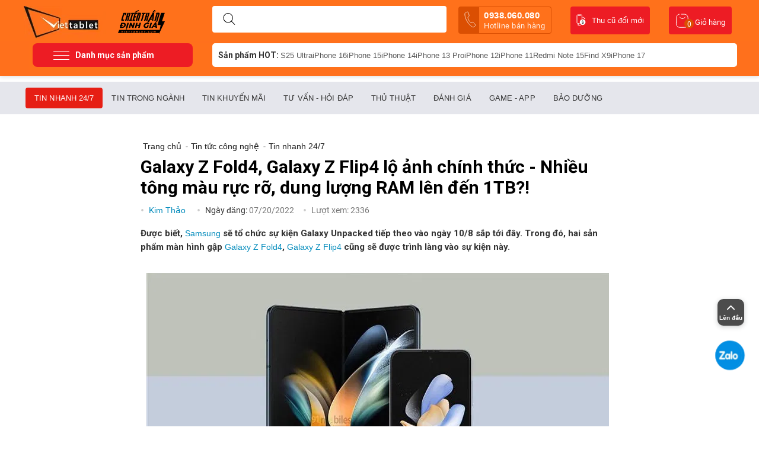

--- FILE ---
content_type: text/html; charset=UTF-8
request_url: https://www.viettablet.com/galaxy-z-fold4-galaxy-z-flip4-lo-anh-chinh-thuc
body_size: 25656
content:
<!DOCTYPE html>
<html xmlns="https://www.w3.org/1999/xhtml" lang="vi">
<head>
<link rel="dns-prefetch"href="//cdn.jsdelivr.net">
<link rel="preconnect" href="//cdn.jsdelivr.net"crossorigin="crossorigin">
<link rel="dns-prefetch"href="//connect.facebook.net">
<link rel="preconnect" href="//connect.facebook.net"crossorigin="crossorigin">
<link rel="dns-prefetch"href="//www.google-analytics.com">
<link rel="preconnect" href="//www.google-analytics.com"crossorigin="crossorigin">
<link rel="dns-prefetch"href="//www.clarity.ms">
<link rel="preconnect" href="//www.clarity.ms"crossorigin="crossorigin">
<link rel="preload" href="https://www.viettablet.com//design/themes/duchuymobile/media/custom_fonts/unitheme.ttf">
<link rel="preload" href="https://www.viettablet.com//design/themes/duchuymobile/media/fonts/glyphs.woff">
    <link rel="preconnect" href="https://fonts.gstatic.com" crossorigin="">
    <link href="https://fonts.googleapis.com/css2?family=Roboto:wght@300;500;700&amp;display=swap" rel="stylesheet">

<base href="https://www.viettablet.com/" />
<meta http-equiv="X-UA-Compatible" content="chrome=1">
<meta http-equiv="Content-Type" content="text/html; charset=utf-8" data-ca-mode="" />

<meta name="description" content="Được biết, Samsung sẽ tổ chức sự kiện Galaxy Unpacked tiếp theo vào ngày 10/8 sắp tới đây. Trong đó, hai sản phẩm màn hình gập Galaxy Z Fold4, Galaxy Z Flip4 cũng sẽ được trình làng vào sự kiện này." />


<meta name="keywords" content="Galaxy Z Fold4, Galaxy Z Flip4 lộ ảnh chính thức" />

<meta content="INDEX,FOLLOW" name="robots" />
    <link rel="canonical" href="https://www.viettablet.com/galaxy-z-fold4-galaxy-z-flip4-lo-anh-chinh-thuc" />
    <meta property="og:url" content="https://www.viettablet.com/galaxy-z-fold4-galaxy-z-flip4-lo-anh-chinh-thuc" />
    <link rel="alternate" href="https://www.viettablet.com/galaxy-z-fold4-galaxy-z-flip4-lo-anh-chinh-thuc" hreflang="vi-vn" />
<meta property="og:image" content="https://cdn.viettablet.com/images/news/54/galaxy-z-fold4-galaxy-z-flip4-lo-anh-chinh-thuc.jpg" />
    <link rel="prev" href="https://www.viettablet.com/danh-gia-macbook-pro-m2" />
    <link rel="next" href="https://www.viettablet.com/smartphone-xiaomi-dang-mua-nhat-phan-khuc-10-trieu-dong" />

 <meta property="og:type" content="website" />
<meta name="copyright" content="Viettablet Mobile" />
<meta name="author" content=" Viettablet Mobile " />
<meta http-equiv="audience" content="General" />
<meta name="resource-type" content="Document" />
<meta name="distribution" content="Global" />
<meta name="revisit-after" content="1 days" />
<meta name="GENERATOR" content=" Viettablet Mobile" />
<meta name="geo.region" content="VN-SG" />
<meta name="geo.placename" content="Hồ Chí Minh" />
<meta name="geo.position" content="10.791810, 106.689708" />
<meta name="ICBM" content="10.791810, 106.689708" />

<link rel="manifest" href="https://www.viettablet.com/manifest.json">
    <!-- Google Tag Manager -->
    <script>
        setTimeout(function(){
            (function(w,d,s,l,i){w[l]=w[l]||[];w[l].push({'gtm.start':
                    new Date().getTime(),event:'gtm.js'});var f=d.getElementsByTagName(s)[0],
                j=d.createElement(s),dl=l!='dataLayer'?'&l='+l:'';j.async=true;j.src=
                'https://www.googletagmanager.com/gtm.js?id='+i+dl;f.parentNode.insertBefore(j,f);
            })(window,document,'script','dataLayer','GTM-W6NB3DS');
        },5000);
    </script>
    <!-- End Google Tag Manager -->
    <!-- Google Tag Manager (noscript) -->
    <noscript><iframe src="https://www.googletagmanager.com/ns.html?id=GTM-W6NB3DS"
                      height="0" width="0" style="display:none;visibility:hidden"></iframe></noscript>
    <!-- End Google Tag Manager (noscript) -->


    <!-- Facebook Pixel Code -->
    <script>
        !function(f,b,e,v,n,t,s)
        {if(f.fbq)return;n=f.fbq=function(){n.callMethod?
            n.callMethod.apply(n,arguments):n.queue.push(arguments)};
            if(!f._fbq)f._fbq=n;n.push=n;n.loaded=!0;n.version='2.0';
            n.queue=[];t=b.createElement(e);t.async=!0;
            t.src=v;s=b.getElementsByTagName(e)[0];
            s.parentNode.insertBefore(t,s)}(window, document,'script',
            'https://connect.facebook.net/en_US/fbevents.js');
        fbq('init', '2798251257132576');
        fbq('track', 'PageView');
    </script>
    <noscript><img height="1" width="1" style="display:none"
                   src="https://www.facebook.com/tr?id=2798251257132576&ev=PageView&noscript=1"
        /></noscript>
    <!-- End Facebook Pixel Code -->
    <!-- Facebook Pixel Code -->
    <script>
        !function(f,b,e,v,n,t,s)
        {if(f.fbq)return;n=f.fbq=function(){n.callMethod?
            n.callMethod.apply(n,arguments):n.queue.push(arguments)};
            if(!f._fbq)f._fbq=n;n.push=n;n.loaded=!0;n.version='2.0';
            n.queue=[];t=b.createElement(e);t.async=!0;
            t.src=v;s=b.getElementsByTagName(e)[0];
            s.parentNode.insertBefore(t,s)}(window, document,'script',
            'https://connect.facebook.net/en_US/fbevents.js');
        fbq('init', '3069270110012563');
        fbq('track', 'PageView');
    </script>
    <noscript><img height="1" width="1" style="display:none"
                   src="https://www.facebook.com/tr?id=3069270110012563&ev=PageView&noscript=1"
        /></noscript>
    <!-- End Facebook Pixel Code
    
        <script>
            !function (w, d, t) {
              w.TiktokAnalyticsObject=t;var ttq=w[t]=w[t]||[];ttq.methods=["page","track","identify","instances","debug","on","off","once","ready","alias","group","enableCookie","disableCookie"],ttq.setAndDefer=function(t,e){t[e]=function(){t.push([e].concat(Array.prototype.slice.call(arguments,0)))}};for(var i=0;i<ttq.methods.length;i++)ttq.setAndDefer(ttq,ttq.methods[i]);ttq.instance=function(t){for(var e=ttq._i[t]||[],n=0;n<ttq.methods.length;n++
    )ttq.setAndDefer(e,ttq.methods[n]);return e},ttq.load=function(e,n){var i="https://analytics.tiktok.com/i18n/pixel/events.js";ttq._i=ttq._i||{},ttq._i[e]=[],ttq._i[e]._u=i,ttq._t=ttq._t||{},ttq._t[e]=+new Date,ttq._o=ttq._o||{},ttq._o[e]=n||{};n=document.createElement("script");n.type="text/javascript",n.async=!0,n.src=i+"?sdkid="+e+"&lib="+t;e=document.getElementsByTagName("script")[0];e.parentNode.insertBefore(n,e)};
    
              ttq.load('C6KFDNK4L0UCTH07LTI0');
              ttq.page();
            }(window, document, 'ttq');
        </script>
    -->
    <script type="application/ld+json">
        {
            "@context" : "http://schema.org",
            "@type" : "LocalBusiness",
            "name" : "Viettablet",
            "image" : "https://cdn.viettablet.com/images/logos/1/logo-viettablet.png",
            "telephone" : "0938.060.080",
            "email" : "adminviettablet@gmail.com",
            "address" : {
                "@type" : "PostalAddress",
                "streetAddress" : "174 Cao Thắng, P.11, Q.10",
                "addressLocality" : "TPHCM",
                "addressCountry" : "VN",
                "postalCode" : "70000"
            },
            "url" : "https://www.viettablet.com/",
            "openingHoursSpecification": [
                {
                    "@type": "OpeningHoursSpecification",
                    "dayOfWeek": [
                        "Thứ hai",
                        "Thứ ba",
                        "Thứ tư",
                        "Thứ năm",
                        "Thứ sáu",
                        "Thứ bảy",
                        "Chủ nhật"
                    ],
                    "opens": "07:00",
                    "closes": "23:00"
                }
            ],
            "priceRange" : "100000 – 100000000"
        }

    </script>

    <script type="text/javascript">
        setTimeout(function(){
            (function(c,l,a,r,i,t,y){
                c[a]=c[a]||function(){(c[a].q=c[a].q||[]).push(arguments)};
                t=l.createElement(r);t.async=1;t.src="https://www.clarity.ms/tag/"+i;
                y=l.getElementsByTagName(r)[0];y.parentNode.insertBefore(t,y);
            })(window, document, "clarity", "script", "4jhy8ukmdx");
        },5000);
    </script>







    <title>Galaxy Z Fold4, Galaxy Z Flip4 lộ ảnh chính thức - Nhiều tông màu rực rỡ, dung lượng RAM lên đến 1TB?!</title>
    <meta property="og:title" content="Galaxy Z Fold4, Galaxy Z Flip4 lộ ảnh chính thức - Nhiều tông màu rực rỡ, dung lượng RAM lên đến 1TB?!" />
    <meta name="title" content="Galaxy Z Fold4, Galaxy Z Flip4 lộ ảnh chính thức - Nhiều tông màu rực rỡ, dung lượng RAM lên đến 1TB?!">
<meta property="fb:app_id" content="502607253887367"/>
<meta name="theme-color" content="#ff711b"/>
<meta name="google-site-verification" content="AtWdQNt-IqtzWjtTA7vJgVBBsZi2aqPt4FIDiDCrCOc" />



<meta property="og:description" content="Được biết, Samsung sẽ tổ chức sự kiện Galaxy Unpacked tiếp theo vào ngày 10/8 sắp tới đây. Trong đó, hai sản phẩm màn hình gập Galaxy Z Fold4, Galaxy Z Flip4 cũng sẽ được trình làng vào sự kiện này." />
<meta name="viewport" content="width=device-width" />
<link href="/favicon-96x96.png" rel="shortcut icon">
<link href="https://www.viettablet.com/favicon-96x96.png" rel="icon" type="image/vnd.microsoft.icon" />
<link rel="apple-touch-icon" href="/apple-touch-icon.png" />

<link type="text/css" rel="stylesheet" href="https://cdn.viettablet.com/var/cache/misc/assets/design/themes/duchuymobile/css/standalone.dfdbb23d612187d577a86bdaadb178b71747268502.css" />

<!-- BK CSS -->
<link rel="stylesheet" href="https://pc.baokim.vn/css/bk.css">
<!-- END BK CSS -->
</head>

<body class="sss">
<!-- Google Tag Manager (noscript) -->
<noscript><iframesrc="https://www.googletagmanager.com/ns.html?id=GTM-KJP7SNP"
height="0" width="0" style="display:none;visibility:hidden"></iframe></noscript>
<!-- End Google Tag Manager (noscript) -->
<!-- Google Tag Manager (noscript) -->
<noscript><iframe src="https://www.googletagmanager.com/ns.html?id=GTM-TFZ274G"
height="0" width="0" style="display:none;visibility:hidden"></iframe></noscript>
<!-- End Google Tag Manager (noscript) -->

<div class="tygh  " id="tygh_container">
<div id="ajax_overlay" class="ajax-overlay"></div>
<div id="ajax_loading_box" class="ajax-loading-box"></div>

<div class="cm-notification-container notification-container">
</div>
<div class="helper-container" id="tygh_main_container">
    
        
    <div class="tygh-header clearfix">
        <div class="container header-grid header-grid-full">
    

    <div class="row">                <div class="span16 search-block-grid cart-content-grid" >
                                    <div class=" top-logo float-left">
        <div class="logo-container">
    <a href="https://www.viettablet.com" title="Hệ thống bán lẻ smartphone, tablet toàn quốc">
                <img src="https://cdn.viettablet.com/images/logos/1/logo-viettablet.png" style=" margin-top: 5px; " width="139" height="55"  alt="Viettablet -Hệ thống bán lẻ smartphone, tablet toàn quốc" class="logo">
    
    </a>
        <img src="https://cdn.viettablet.com/images/chien-than-dinh-gia.svg" style=" width: 79px; margin: 5px 0 0 20px; " width="79" height="40" alt="Viettablet - Hệ thống bán lẻ smartphone, tablet toàn quốc" class="logo-a">
    </div>

    </div><div class=" top-search-block-grid">
        <div class="search-block">
<div class="search-autocomplete"></div>
    <form action="https://www.viettablet.com" name="search_form" method="get">
        <button title="Search" class="search-magnifier" type="submit"><svg width="21" height="20" viewBox="0 0 21 20" fill="none" xmlns="http://www.w3.org/2000/svg"><path fill-rule="evenodd" clip-rule="evenodd" d="M4.13119 1.46534C5.47481 0.567566 7.05447 0.0883789 8.67043 0.0883789V0.588379L8.67047 0.0883789C10.8373 0.0885168 12.9154 0.949368 14.4477 2.48159C15.9799 4.0138 16.8407 6.0919 16.8409 8.25878V8.25881C16.8409 9.87477 16.3617 11.4544 15.4639 12.7981C14.5661 14.1417 13.2901 15.1889 11.7971 15.8073C10.3042 16.4257 8.66137 16.5875 7.07646 16.2722C5.49155 15.957 4.03572 15.1788 2.89307 14.0362C1.75041 12.8935 0.972254 11.4377 0.656996 9.85278C0.341738 8.26787 0.50354 6.62507 1.12194 5.13212C1.74034 3.63917 2.78757 2.36312 4.13119 1.46534ZM8.67043 1.08838C10.5721 1.08851 12.3959 1.844 13.7405 3.18869C15.0852 4.53338 15.8407 6.35713 15.8409 8.25881M8.6704 1.08838C7.25224 1.08839 5.86592 1.50892 4.68676 2.29681C3.50759 3.08471 2.58853 4.20458 2.04582 5.5148C1.50311 6.82503 1.36111 8.26676 1.63778 9.65769C1.91445 11.0486 2.59737 12.3263 3.60017 13.3291C4.60298 14.3319 5.88062 15.0148 7.27155 15.2915C8.66248 15.5681 10.1042 15.4261 11.4144 14.8834C12.7247 14.3407 13.8445 13.4217 14.6324 12.2425C15.4203 11.0633 15.8409 9.67701 15.8409 8.25884" fill="#000"></path><path fill-rule="evenodd" clip-rule="evenodd" d="M14.0395 13.6276C14.2348 13.4324 14.5514 13.4324 14.7467 13.6276L20.1036 18.9846C20.2989 19.1799 20.2989 19.4964 20.1036 19.6917C19.9083 19.887 19.5918 19.887 19.3965 19.6917L14.0395 14.3348C13.8443 14.1395 13.8443 13.8229 14.0395 13.6276Z" fill="#000"></path></svg></button>
        <input type="hidden" name="dispatch" value="news.search">
            

        <input type="text" name="q" value="" id="search_input" title="Tìm sản phẩm mong muốn ..." class="search-input cm-hint" autocomplete="off"/>
            </form>
</div>

<!-- Inline script moved to the bottom of the page -->


<style type="text/css">
    .top-search {
        z-index: 1;
    }
    div#search_suggest {
        position: absolute;
        background: #fff;
        z-index: 99;
        border-radius: 10px;
        padding: 20px 10px;
        min-height: 100px;
        margin-top: 10px;
        width: 395px;
        left: -3px;
        border: 1px solid #ff701c;
        top: 43px;
        box-sizing: border-box;
    }
        .list_suggest a svg path {
        stroke: #2121219c;
    }
    .list_suggest {
        display: flex;
        flex-wrap: wrap;
        gap: 10px;
    }
    .list_suggest a {
        border: 1px solid #d1d5db;
        padding: 8px 10px;
        border-radius: 10px;
        display: flex;
        gap: 5px;
        color: #000000f2;
        font-size: 13px;
    }
    .list_suggest a svg {
        width: 15px;
    }

    .list_search_products h3 {
        font-size: 16px;
    }
    .list_search_products h3.hsech-empty {
        font-weight: normal;
        font-size: 15px;
        display: flex;
        gap: 10px;
        align-items: center;
        border-bottom: 1px solid #dfe0e4;
        padding-bottom: 10px;
    }
    .list_search_products h3.hsech-empty svg path {
        stroke: #ed1c25;
    }
    .list_search_products ul {
        display: flex;
        flex-wrap: wrap;
        gap: 10px;
    }
    .list_search_products ul.list-cat {
        gap: 5px;
        margin-bottom: 15px;
    }
    .list_search_products ul.list-cat a {
        font-size: 15px;
        display: block;
        padding: 3px 3px;
    }
    .list_search_products ul.list-disc {
        list-style: circle;
        margin-left: 35px;
    }
    .list_search_products ul.list-disc li {
        list-style: disc;
        padding: 0;
        font-size: 14px;
        line-height: 20px;
        color: #737373;
    }
    .list_search_products ul.list-disc li a {
        display: inline-block;
        font-weight: bold;
        color: red;
        font-size: 14px;
    }
    .list_search_products li {
        flex: 0 0 100%;
    }
    .list_search_products li a {
        display: flex;
        gap: 10px;
    }
    .list_search_products li img {
        width: 65px;
        height: 65px;
        border-radius: 5px;
        overflow: hidden;
        margin-right: 10px;
    }
    .list_search_products li h6 {
        font-size: 14px;
        font-weight: normal;
        letter-spacing: .2px;
        line-height: 22px;
        margin-bottom: 0;
        opacity: .8;
    }
    .list_search_products li span.sitem-lprice {
        font-size: 13px;
        text-decoration: line-through;
        color: #777;
    }
    .list_search_products li p.sitem-price {
        padding: 3px 0 2px;
    }
    .list_search_products li p.sitem-price span {
        font-weight: 600;
        color: #ed1c25;
        display: block;
    }
    .list_search_products li p.sitem-price em {
        color: #d40e0e;
        font-size: 12px;
        margin-left: 10px;
        background: #ed1c252b;
        padding: 2px 6px;
        border-radius: 4px;
        font-weight: 500;
    }
</style>
    </div><a class="tu_van_mien_phi" href="tel:0938.060.080 ">
    <svg width="20" height="28" viewBox="0 0 20 28" fill="none" xmlns="http://www.w3.org/2000/svg">
        <path d="M18.5199 22.7864C17.9146 21.7289 16.2331 19.9717 15.3904 19.2194C14.2929 18.2403 14.2025 18.1602 13.0067 18.6338C12.209 18.95 11.6484 19.2732 10.9144 18.8985C10.1804 18.5239 8.7395 17.1345 7.65384 15.2611C6.56817 13.3877 6.0441 11.3816 6.08542 10.5612C6.12675 9.74071 6.69287 9.42403 7.36128 8.88855C8.30335 8.13373 8.2931 7.96311 8.04304 6.53632C7.84745 5.4263 7.12576 3.10092 6.50826 2.05132C5.84864 0.924965 5.80667 1.08159 5.16431 1.16688C4.64071 1.23877 4.12479 1.35845 3.62301 1.52444C2.63889 1.85558 2.05171 2.19235 1.54183 2.79829C1.03194 3.40424 0.451052 4.98945 1.3105 8.47986C2.16994 11.9703 2.92799 13.8404 4.70989 16.9165C6.49178 19.9927 8.01222 21.7974 10.3348 24.0626C13.2088 26.8623 14.6047 26.8407 15.3863 26.7032C16.168 26.5657 16.7543 26.2304 17.5342 25.544C17.9294 25.1934 18.2914 24.8071 18.6157 24.3901C19.0107 23.8787 19.1673 23.9207 18.5199 22.7864Z" stroke="white" stroke-width="0.75" stroke-miterlimit="10"/>
    </svg>

    0938.060.080 <span>Hotline bán hàng</span></a><div class=" top-cart-content">
        
<div class="dropdown-box" id="cart_status_135">
    <a href="https://www.viettablet.com/cart" id="sw_dropdown_135" class="popup-title cm-combination top-icon-cart empty">
        
            <svg width="23" height="24" viewBox="0 0 23 24" fill="none" xmlns="http://www.w3.org/2000/svg">
                <path d="M6.89888 1V1C4.3781 1 2.29099 2.9584 2.13076 5.47408L1.40646 16.8456C1.18628 20.3023 3.93057 23.227 7.39432 23.227H15.6731C19.1117 23.227 21.8469 20.3428 21.6646 16.9089L21.1218 6.68198C20.9527 3.49634 18.3204 1 15.1303 1H9.73034" stroke="#fff"/>
                <path d="M7.37079 5.59033C8.55056 7.76471 12.0899 10.8088 16.809 5.59033" stroke="#fff"/>
            </svg>
            <span class="minicart-title">Giỏ hàng</span>
             <span class="basket-cart-amount">0</span>
        

    </a>
    <div id="dropdown_135" class="cm-popup-box popup-content hidden">
        
            <div class="cm-cart-content cm-cart-content-thumb cm-cart-content-delete">
                    <div class="cart-items">
                                                    <p class="center">Giỏ hàng trống</p>
                                            </div>

                                        <div class="cm-cart-buttons buttons-container hidden">
                                            <div class="view-checkout-button center">
                           <a href="https://www.viettablet.com/cart" rel="nofollow" class="view-checkout">Thanh toán</a>
                        </div>
                        
                    </div>
                    
            </div>
        

    </div>
<!--cart_status_135-->
</div>



    </div>﻿<ul class="navibar_header">

    <li>
        <a href="https://www.viettablet.com/thu-cu-doi-moi" target="_blank" title="thu cu doi moi" class="kenh-video">
            <svg width="16" height="20" viewBox="0 0 16 20" fill="none" xmlns="http://www.w3.org/2000/svg">
                <path d="M5 15.6H2.3C1.6 15.6 1 15 1 14.3V2.3C1 1.6 1.6 1 2.3 1H8.1C8.8 1 9.4 1.6 9.4 2.3V7.7" stroke="#fff" stroke-linecap="round" stroke-linejoin="round"/>
                <path d="M10.6 8.6001C13.3 8.6001 15.4 10.8001 15.4 13.4001C15.4 16.1001 13.2 18.2001 10.6 18.2001C7.89999 18.2001 5.79999 16.0001 5.79999 13.4001C5.79999 10.7001 7.99999 8.6001 10.6 8.6001Z" fill="#fff"/>
                <path d="M10.8 5.1999C12.1 5.0999 13.3 5.7999 14 6.8999" stroke="#fff" stroke-linecap="round" stroke-linejoin="round"/>
                <path d="M12.6 6.9001L14.4 8.6001L14.9 6.1001L12.6 6.9001Z" fill="#fff"/>
                <path d="M6.89999 18.9C6.59999 19 6.29999 19.1 5.99999 19.1C4.99999 19.2 4.09999 18.9 3.29999 18.3" stroke="#fff" stroke-linecap="round" stroke-linejoin="round"/>
                <path d="M4.59999 17.8L2.29999 16.8L2.59999 19.3L4.59999 17.8Z" fill="#fff"/>
                <path d="M2.79999 1H7.49999V2C7.49999 2.2 7.29999 2.5 7.09999 2.5H6.99999H3.29999C2.99999 2.5 2.79999 2.3 2.79999 2.1V1Z" fill="#fff"/>
                <path d="M11.4 14.6C11.4 14.4 11.3 14.3 11.2 14.1C11 14 10.8 13.8 10.6 13.8C10.4 13.7 10.2 13.6 10 13.5C9.5 13.3 9.2 12.8 9.2 12.3C9.2 12 9.3 11.6 9.5 11.4C9.7 11.2 10.1 11 10.4 11V10.2H10.9V10.9C11.2 10.9 11.6 11.1 11.8 11.4C12 11.7 12.1 12.1 12.1 12.5H11.4C11.4 12.3 11.3 12 11.2 11.8C11.1 11.6 10.9 11.6 10.7 11.6C10.5 11.6 10.3 11.7 10.2 11.8C10.1 11.9 10 12.1 10 12.3C10 12.5 10.1 12.6 10.2 12.8C10.4 12.9 10.6 13.1 10.8 13.1C11 13.2 11.2 13.3 11.5 13.4C11.6 13.5 11.8 13.6 11.9 13.7C12 13.8 12.1 14 12.2 14.1C12.3 14.3 12.3 14.4 12.3 14.6C12.3 14.9 12.2 15.3 12 15.5C11.7 15.8 11.4 15.9 11 15.9V16.5H10.4V15.9C9.6 15.9 9 15.2 9 14.4H9.8C9.8 14.6 9.9 14.9 10 15C10.2 15.2 10.4 15.2 10.6 15.2C10.8 15.2 11 15.1 11.2 15C11.3 14.9 11.4 14.7 11.4 14.6Z" fill="#000"/>
            </svg>
            Thu cũ đổi mới
        </a>
    </li>

</ul>
                    </div>
    </div>

    <div class="row">                <div class="span16 top-menu-grid" >
                                    <div class="row">                <div class="span4 gird_top_menu" >
                                    <span href="#" class="menu-button-show">
    <svg width="27" height="15" viewBox="0 0 27 15" fill="none" xmlns="http://www.w3.org/2000/svg">
<rect width="27" height="1" rx="0.5" fill="white"/>
<rect y="14" width="27" height="1" rx="0.5" fill="white"/>
<rect y="7" width="27" height="1" rx="0.5" fill="white"/>
</svg>
    <span>Danh mục sản phẩm</span>
</span>
<ul id="vmenu_183" class="navbar ldesign-horizontal-menu">
                                		
		            <li class="horizontal-menu-item menu-li-first  icon-top-menu-dien-thoai" data-submenu-id="nav_cart_561">
                <a  href="https://www.viettablet.com/dien-thoai" class="title_list_item ">
				                Điện thoại
				                </a>
                					
                    <div id="nav_cart_561" class="popover mega_full_width">
    					<div class="popover-content">

														<div class="menu_colum">
																					                                                                            								                                                        				                  					                                                    							<div class="sub_menu_colum" >
            						                                        										
										<a class="title_list_category_sub_end"  href="https://www.viettablet.com/dien-thoai/dien-thoai-samsung-1">Samsung</a>
                                                                                									                                                        				                  					                                                                            										
										<a class="title_list_category_sub_end"  href="https://www.viettablet.com/dien-thoai/dien-thoai-xiaomi-1">Xiaomi</a>
                                                                                									                                                        				                  					                                                                            										
										<a class="title_list_category_sub_end"  href="https://www.viettablet.com/dien-thoai/dien-thoai-google">Google Pixel</a>
                                                                                									                                                        				                  					                                                                            										
										<a class="title_list_category_sub_end"  href="https://www.viettablet.com/dien-thoai/oppo">Oppo</a>
                                                                                									                                                        				                  					                                                                            										
										<a class="title_list_category_sub_end"  href="https://www.viettablet.com/dien-thoai/vivo">Vivo</a>
                                                                                									                                                        				                  					                                                                            										
										<a class="title_list_category_sub_end"  href="https://www.viettablet.com/dien-thoai/honor">Honor</a>
                                                                                									                                                        				                  					                                                                            										
										<a class="title_list_category_sub_end"  href="https://www.viettablet.com/dien-thoai/oneplus">OnePlus</a>
                                                                                									                                                        				                  					                                                                            										
										<a class="title_list_category_sub_end"  href="https://www.viettablet.com/dien-thoai/dien-thoai-realme">Realme</a>
                                                                                									                                                        				                  					                                                                            										
										<a class="title_list_category_sub_end"  href="https://www.viettablet.com/dien-thoai/sony">Sony</a>
                                                                                									                                                        				                  					                                                                            										
										<a class="title_list_category_sub_end"  href="https://www.viettablet.com/dien-thoai/gaming-phone">Gaming Phone</a>
                                                                                									                                                        				                  					                                                                            										
										<a class="title_list_category_sub_end"  href="https://www.viettablet.com/dien-thoai/tecno">Tecno</a>
                                                                                									                                                        				                  					                                                                            										
										<a class="title_list_category_sub_end"  href="https://www.viettablet.com/dien-thoai/infinix">Infinix</a>
                                            																					<div class="clear"></div>
											</div>
											<div class="sub_menu_colum">
																					                                        									                                                        				                  					                                                                            										
										<a class="title_list_category_sub_end"  href="https://www.viettablet.com/dien-thoai/meizu">Meizu</a>
                                                                                									                                                        				                  					                                                                            										
										<a class="title_list_category_sub_end"  href="https://www.viettablet.com/dien-thoai/motorola">Motorola</a>
                                                                                									                                                        				                  					                                                                            										
										<a class="title_list_category_sub_end"  href="https://www.viettablet.com/dien-thoai/oukitel">Oukitel</a>
                                                                                									                                                        				                  					                                                                            										
										<a class="title_list_category_sub_end"  href="https://www.viettablet.com/dien-thoai/sharp">Sharp</a>
                                                                                									                                                        				                  					                                                                            										
										<a class="title_list_category_sub_end"  href="https://www.viettablet.com/dien-thoai/zte">ZTE</a>
                                                                                									                                                        				                  					                                                                            										
										<a class="title_list_category_sub_end"  href="https://www.viettablet.com/dien-thoai/dien-thoai-sieu-ben">Điện thoại Siêu Bền</a>
                                                                                									                                                        				                  					                                                                            										
										<a class="title_list_category_sub_end"  href="https://www.viettablet.com/dien-thoai/tcl">TCL</a>
                                                                                									                                                        				                  					                                                                            										
										<a class="title_list_category_sub_end"  href="https://www.viettablet.com/dien-thoai/dien-thoai-huawei">Huawei</a>
                                                                                									                                                        				                  					                                                                            										
										<a class="title_list_category_sub_end"  href="https://www.viettablet.com/dien-thoai/asus">Asus</a>
                                                                                									                                                        				                  					                                                                            										
										<a class="title_list_category_sub_end"  href="https://www.viettablet.com/dien-thoai/lg">LG</a>
                                                                                									                                                        				                  					                                                                            										
										<a class="title_list_category_sub_end"  href="https://www.viettablet.com/dien-thoai/nokia">Nokia</a>
                                                                                									                                                        				                  					                                                                            										
										<a class="title_list_category_sub_end"  href="https://www.viettablet.com/dien-thoai/iqoo">iQOO</a>
                                            																					<div class="clear"></div>
											</div>
											<div class="sub_menu_colum">
																					                                        									                                                        				                  					                                                                            										
										<a class="title_list_category_sub_end"  href="https://www.viettablet.com/dien-thoai/htc">HTC</a>
                                                                                									                                                        				                  					                                                                            										
										<a class="title_list_category_sub_end"  href="https://www.viettablet.com/dien-thoai/inoi">INOI</a>
                                                                                									                                                        				                  					                                                                            										
										<a class="title_list_category_sub_end"  href="https://www.viettablet.com/dien-thoai/chup-anh">Chụp Ảnh - Quay Phim</a>
                                                                                            								<div class="clear"></div>
        									</div>
        																								  								<div class="clear"></div>
								</div>
						 								<div class="menu_colum">
														                                    <span class="subitem_active"><a href="https://www.viettablet.com/dien-thoai">Theo giá sản phẩm</a></span>
                                    							                                                                            								                                                        				                  					                                                    							<div class="sub_menu_colum" >
            						                                        										
										<a class="title_list_category_sub_end"  href="https://www.viettablet.com/dien-thoai/?list_price=duoi-2-trieu">Dưới 2 Triệu</a>
                                                                                									                                                        				                  					                                                                            										
										<a class="title_list_category_sub_end"  href="https://www.viettablet.com/dien-thoai/?list_price=tu-2-4-trieu">Từ 2 - 4 Triệu</a>
                                                                                									                                                        				                  					                                                                            										
										<a class="title_list_category_sub_end"  href="https://www.viettablet.com/dien-thoai/?list_price=tu-4-7-trieu">Từ 4 - 7 Triệu</a>
                                                                                									                                                        				                  					                                                                            										
										<a class="title_list_category_sub_end"  href="https://www.viettablet.com/dien-thoai/?list_price=tu-7-13-trieu">Từ 7 - 13 Triệu</a>
                                                                                									                                                        				                  					                                                                            										
										<a class="title_list_category_sub_end"  href="https://www.viettablet.com/dien-thoai/?list_price=tren-13-trieu">Trên 13 Triệu</a>
                                                                                									                                                        				                  					                                                                            										
										<a class="title_list_category_sub_end"  href="https://www.viettablet.com/dien-thoai/?list_price=tren-16trieu">Trên 16 Triệu</a>
                                                                                            								<div class="clear"></div>
        									</div>
        																								  								<div class="clear"></div>
								</div>
						 								<div class="menu_colum">
														                                    <span class="subitem_active"><a href="https://www.viettablet.com/dien-thoai">Điện Thoại HOT</a></span>
                                    							                                                                            								                                                        				                  					                                                    							<div class="sub_menu_colum" >
            						                                        										
										<a class="title_list_category_sub_end"  href="https://www.viettablet.com/dien-thoai/oppo/find-x9-series">Oppo Find X9</a>
                                                                                									                                                        				                  					                                                                            										
										<a class="title_list_category_sub_end"  href="https://www.viettablet.com/dien-thoai/dien-thoai-xiaomi-1/15t-series">Xiaomi 15T</a>
                                                                                									                                                        				                  					                                                                            										
										<a class="title_list_category_sub_end"  href="https://www.viettablet.com/dien-thoai/dien-thoai-xiaomi-1/17-series">Xiaomi 17</a>
                                                                                									                                                        				                  					                                                                            										
										<a class="title_list_category_sub_end"  href="https://www.viettablet.com/dien-thoai/dien-thoai-samsung-1/s25-series">S25 Ultra</a>
                                                                                									                                                        				                  					                                                                            										
										<a class="title_list_category_sub_end"  href="https://www.viettablet.com/dien-thoai/oppo/reno14-series">Oppo Reno14</a>
                                                                                									                                                        				                  					                                                                            										
										<a class="title_list_category_sub_end"  href="https://www.viettablet.com/dien-thoai/dien-thoai-xiaomi-1/15-series">Xiaomi 15 Ultra</a>
                                                                                									                                                        				                  					                                                                            										
										<a class="title_list_category_sub_end"  href="https://www.viettablet.com/dien-thoai/dien-thoai-samsung-1/z-fold-7">Z Fold7</a>
                                                                                									                                                        				                  					                                                                            										
										<a class="title_list_category_sub_end"  href="https://www.viettablet.com/dien-thoai/dien-thoai-samsung-1/flip-7">Z Flip7</a>
                                                                                									                                                        				                  					                                                                            										
										<a class="title_list_category_sub_end"  href="https://www.viettablet.com/dien-thoai/dien-thoai-samsung-1/s24-series">S24 Ultra</a>
                                                                                									                                                        				                  					                                                                            										
										<a class="title_list_category_sub_end"  href="https://www.viettablet.com/poco-f8-pro">Poco F8 Pro</a>
                                                                                									                                                        				                  					                                                                            										
										<a class="title_list_category_sub_end"  href="https://www.viettablet.com/poco-f8-ultra">Poco F8 Ultra</a>
                                                                                									                                                        				                  					                                                                            										
										<a class="title_list_category_sub_end"  href="https://www.viettablet.com/xiaomi-poco-m7-pro-5g-12gb-256gb">Poco M7 Pro</a>
                                            																					<div class="clear"></div>
											</div>
											<div class="sub_menu_colum">
																					                                        									                                                        				                  					                                                                            										
										<a class="title_list_category_sub_end"  href="https://www.viettablet.com/honor-x9d">Honor X9d</a>
                                                                                									                                                        				                  					                                                                            										
										<a class="title_list_category_sub_end"  href="https://www.viettablet.com/dien-thoai/dien-thoai-xiaomi-1/redmi-note-15-series">Redmi Note 15</a>
                                                                                									                                                        				                  					                                                                            										
										<a class="title_list_category_sub_end"  href="https://www.viettablet.com/dien-thoai/oppo/reno15-series">Oppo Reno15</a>
                                                                                            								<div class="clear"></div>
        									</div>
        																								  								<div class="clear"></div>
								</div>
						                         						</div>











					</div>
                            </li>
                                  		
		            <li class="horizontal-menu-item   icon-top-menu-apple" data-submenu-id="nav_cart_562">
                <a  href="https://www.viettablet.com/iphone" class="title_list_item ">
				                iPhone
				                </a>
                					
                    <div id="nav_cart_562" class="popover mega_full_width">
    					<div class="popover-content">

														<div class="menu_colum">
																					                                                                            								                                                        				                  					                                                    							<div class="sub_menu_colum" >
            						                                        										
										<a class="title_list_category_sub_end"  href="https://www.viettablet.com/iphone/iphone-15-series">iPhone 15 Series</a>
                                                                                									                                                        				                  					                                                                            										
										<a class="title_list_category_sub_end"  href="https://www.viettablet.com/iphone/16-series">iPhone 16 Series</a>
                                                                                									                                                        				                  					                                                                            										
										<a class="title_list_category_sub_end"  href="https://www.viettablet.com/iphone/iphone-17-series">iPhone 17 Series</a>
                                                                                									                                                        				                  					                                                                            										
										<a class="title_list_category_sub_end"  href="https://www.viettablet.com/iphone/iphone-14-series">iPhone 14 Series</a>
                                                                                									                                                        				                  					                                                                            										
										<a class="title_list_category_sub_end"  href="https://www.viettablet.com/iphone/iphone-12">iPhone 12 Series</a>
                                                                                									                                                        				                  					                                                                            										
										<a class="title_list_category_sub_end"  href="https://www.viettablet.com/iphone/iphone-13-pro">iPhone 13 Pro | 13 Pro Max</a>
                                                                                									                                                        				                  					                                                                            										
										<a class="title_list_category_sub_end"  href="https://www.viettablet.com/iphone/iphone-13">iPhone 13 | 13 Mini </a>
                                                                                									                                                        				                  					                                                                            										
										<a class="title_list_category_sub_end"  href="https://www.viettablet.com/iphone/iphone-11">iPhone 11 </a>
                                                                                									                                                        				                  					                                                                            										
										<a class="title_list_category_sub_end"  href="https://www.viettablet.com/iphone/iphone-11-pro-max">iPhone 11 Pro Max</a>
                                                                                									                                                        				                  					                                                                            										
										<a class="title_list_category_sub_end"  href="https://www.viettablet.com/iphone/iphone-xs-xs-max">iPhone XS - XS Max</a>
                                                                                									                                                        				                  					                                                                            										
										<a class="title_list_category_sub_end"  href="https://www.viettablet.com/iphone/iphone-11-pro">iPhone 11 Pro</a>
                                                                                									                                                        				                  					                                                                            										
										<a class="title_list_category_sub_end"  href="https://www.viettablet.com/iphone/apple-iphone-xr">iPhone XR</a>
                                            																					<div class="clear"></div>
											</div>
											<div class="sub_menu_colum">
																					                                        									                                                        				                  					                                                                            										
										<a class="title_list_category_sub_end"  href="https://www.viettablet.com/iphone/iphone-x">iPhone X</a>
                                                                                									                                                        				                  					                                                                            										
										<a class="title_list_category_sub_end"  href="https://www.viettablet.com/iphone/iphone-se-2020">iPhone SE (2020)</a>
                                                                                									                                                        				                  					                                                                            										
										<a class="title_list_category_sub_end"  href="https://www.viettablet.com/iphone/iphone-se-2021">iPhone SE 3 (2022)</a>
                                                                                									                                                        				                  					                                                                            										
										<a class="title_list_category_sub_end"  href="https://www.viettablet.com/iphone/apple-iphone-8">iPhone 8</a>
                                                                                									                                                        				                  					                                                                            										
										<a class="title_list_category_sub_end"  href="https://www.viettablet.com/iphone/iphone-8-plus">iPhone 8 Plus</a>
                                                                                									                                                        				                  					                                                                            										
										<a class="title_list_category_sub_end"  href="https://www.viettablet.com/iphone/iphone-7-plus">iPhone 7 | 7 Plus</a>
                                                                                									                                                        				                  					                                                                            										
										<a class="title_list_category_sub_end"  href="https://www.viettablet.com/iphone/iphone-dien-thoai-iphone-6s">iPhone 6S</a>
                                                                                									                                                        				                  					                                                                            										
										<a class="title_list_category_sub_end"  href="https://www.viettablet.com/iphone/iphone-6s-plus-4">iPhone 6S Plus</a>
                                                                                									                                                        				                  					                                                                            										
										<a class="title_list_category_sub_end"  href="https://www.viettablet.com/iphone/iphone-chua-active">iPhone Chưa Active</a>
                                                                                									                                                        				                  					                                                                            										
										<a class="title_list_category_sub_end"  href="https://www.viettablet.com/iphone/iphone-5s">iPhone 5S</a>
                                                                                									                                                        				                  					                                                                            										
										<a class="title_list_category_sub_end"  href="https://www.viettablet.com/iphone/iphone-se">iPhone SE</a>
                                                                                									                                                        				                  					                                                                            										
										<a class="title_list_category_sub_end"  href="https://www.viettablet.com/iphone/trade-in-iphone-12">Thu Cũ - Đổi Mới iPhone 12 series</a>
                                            																					<div class="clear"></div>
											</div>
											<div class="sub_menu_colum">
																					                                                    								<div class="clear"></div>
        									</div>
        																								  								<div class="clear"></div>
								</div>
						 								<div class="menu_colum">
														                                    <span class="subitem_active"><a href="https://www.viettablet.com/iphone">Theo Giá Sản Phẩm </a></span>
                                    							                                                                            								                                                        				                  					                                                    							<div class="sub_menu_colum" >
            						                                        										
										<a class="title_list_category_sub_end"  href="https://www.viettablet.com/iphone/?list_price=duoi-2-trieu">Dưới 2 Triệu</a>
                                                                                									                                                        				                  					                                                                            										
										<a class="title_list_category_sub_end"  href="https://www.viettablet.com/iphone/?list_price=tu-2-4-trieu">Từ 2 - 4 Triệu</a>
                                                                                									                                                        				                  					                                                                            										
										<a class="title_list_category_sub_end"  href="https://www.viettablet.com/iphone/?list_price=tu-4-7-trieu">Từ 4 - 7 Triệu </a>
                                                                                									                                                        				                  					                                                                            										
										<a class="title_list_category_sub_end"  href="https://www.viettablet.com/iphone/?list_price=tu-7-13-trieu">Từ 7 - 13 Triệu</a>
                                                                                									                                                        				                  					                                                                            										
										<a class="title_list_category_sub_end"  href="https://www.viettablet.com/iphone/?list_price=tren-13-trieu">Trên 13 Triệu</a>
                                                                                									                                                        				                  					                                                                            										
										<a class="title_list_category_sub_end"  href="https://www.viettablet.com/iphone/?list_price=tren-16trieu">Trên 16 Triệu</a>
                                                                                            								<div class="clear"></div>
        									</div>
        																								  								<div class="clear"></div>
								</div>
						                         						</div>











					</div>
                            </li>
                                  		
		            <li class="horizontal-menu-item   icon-top-menu-tablet" data-submenu-id="nav_cart_563">
                <a  href="https://www.viettablet.com/may-tinh-bang" class="title_list_item ">
				                Máy Tính Bảng - iPad
				                </a>
                					
                    <div id="nav_cart_563" class="popover mega_full_width">
    					<div class="popover-content">

														<div class="menu_colum">
																					                                                                            								                                                        				                  					                                                    							<div class="sub_menu_colum" >
            						                                        										
										<a class="title_list_category_sub_end"  href="https://www.viettablet.com/may-tinh-bang/apple-ipad-pro">iPad Pro</a>
                                                                                									                                                        				                  					                                                                            										
										<a class="title_list_category_sub_end"  href="https://www.viettablet.com/may-tinh-bang/may-tinh-bang-samsung">Tablet Samsung</a>
                                                                                									                                                        				                  					                                                                            										
										<a class="title_list_category_sub_end"  href="https://www.viettablet.com/may-tinh-bang/xiaomi-pad">Xiaomi</a>
                                                                                									                                                        				                  					                                                                            										
										<a class="title_list_category_sub_end"  href="https://www.viettablet.com/may-tinh-bang/redmi-pad">Redmi Pad Series</a>
                                                                                									                                                        				                  					                                                                            										
										<a class="title_list_category_sub_end"  href="https://www.viettablet.com/may-tinh-bang/ipad-air-series">iPad Air series</a>
                                                                                									                                                        				                  					                                                                            										
										<a class="title_list_category_sub_end"  href="https://www.viettablet.com/may-tinh-bang/ipad-gen-series">iPad Gen series</a>
                                                                                									                                                        				                  					                                                                            										
										<a class="title_list_category_sub_end"  href="https://www.viettablet.com/may-tinh-bang/ipad-mini-series">iPad Mini series</a>
                                                                                									                                                        				                  					                                                                            										
										<a class="title_list_category_sub_end"  href="https://www.viettablet.com/may-tinh-bang/may-tinh-bang-lenovo">Tablet Lenovo</a>
                                                                                									                                                        				                  					                                                                            										
										<a class="title_list_category_sub_end"  href="https://www.viettablet.com/may-tinh-bang/apple-ipad-air">iPad Air</a>
                                                                                									                                                        				                  					                                                                            										
										<a class="title_list_category_sub_end"  href="https://www.viettablet.com/may-tinh-bang/may-doc-sach">Máy Đọc Sách Kindle</a>
                                                                                									                                                        				                  					                                                                            										
										<a class="title_list_category_sub_end"  href="https://www.viettablet.com/may-tinh-bang/tcl">TCL</a>
                                                                                									                                                        				                  					                                                                            										
										<a class="title_list_category_sub_end"  href="https://www.viettablet.com/may-tinh-bang/huawei">Huawei </a>
                                                                                									                                                        				                  					                                                                            										
										<a class="title_list_category_sub_end"  href="https://www.viettablet.com/may-tinh-bang/blackview">Blackview</a>
                                            																					<div class="clear"></div>
											</div>
											<div class="sub_menu_colum">
																					                                        									                                                        				                  					                                                                            										
										<a class="title_list_category_sub_end"  href="https://www.viettablet.com/may-tinh-bang/honor">Tablet Honor</a>
                                                                                									                                                        				                  					                                                                            										
										<a class="title_list_category_sub_end"  href="https://www.viettablet.com/may-tinh-bang/masstel">Masstel</a>
                                                                                            								<div class="clear"></div>
        									</div>
        																								  								<div class="clear"></div>
								</div>
						 								<div class="menu_colum">
														                                    <span class="subitem_active"><a href="https://www.viettablet.com/may-tinh-bang">Theo Giá Sản Phẩm</a></span>
                                    							                                                                            								                                                        				                  					                                                    							<div class="sub_menu_colum" >
            						                                        										
										<a class="title_list_category_sub_end"  href="https://www.viettablet.com/may-tinh-bang/?list_price=duoi-2-trieu">Dưới 2 Triệu</a>
                                                                                									                                                        				                  					                                                                            										
										<a class="title_list_category_sub_end"  href="https://www.viettablet.com/may-tinh-bang/?list_price=tu-2-4-trieu">Từ 2 - 4 Triệu</a>
                                                                                									                                                        				                  					                                                                            										
										<a class="title_list_category_sub_end"  href="https://www.viettablet.com/may-tinh-bang/?list_price=tu-4-7-trieu">Từ 4 - 7 Triệu</a>
                                                                                									                                                        				                  					                                                                            										
										<a class="title_list_category_sub_end"  href="https://www.viettablet.com/may-tinh-bang/?list_price=tu-7-13-trieu">Từ 7 - 13 Triệu</a>
                                                                                									                                                        				                  					                                                                            										
										<a class="title_list_category_sub_end"  href="https://www.viettablet.com/may-tinh-bang/?list_price=tren-13-trieu">Trên 13 Triệu</a>
                                                                                									                                                        				                  					                                                                            										
										<a class="title_list_category_sub_end"  href="https://www.viettablet.com/may-tinh-bang/?list_price=tren-16trieu">Trên 16 Triệu</a>
                                                                                            								<div class="clear"></div>
        									</div>
        																								  								<div class="clear"></div>
								</div>
						 								<div class="menu_colum">
														                                    <span class="subitem_active"><a href="https://www.viettablet.com/may-tinh-bang">Tablet HOT</a></span>
                                    							                                                                            								                                                        				                  					                                                    							<div class="sub_menu_colum" >
            						                                        										
										<a class="title_list_category_sub_end"  href="https://www.viettablet.com/may-tinh-bang/ipad-gen-series/ipad-gen-11-2025-vi">iPad A16</a>
                                                                                									                                                        				                  					                                                                            										
										<a class="title_list_category_sub_end"  href="https://www.viettablet.com/may-tinh-bang/ipad-gen-series/ipad-gen-9-2021">iPad Gen 9</a>
                                                                                									                                                        				                  					                                                                            										
										<a class="title_list_category_sub_end"  href="https://www.viettablet.com/may-tinh-bang/apple-ipad-pro/ipad-pro-2021">iPad Pro M1</a>
                                                                                									                                                        				                  					                                                                            										
										<a class="title_list_category_sub_end"  href="https://www.viettablet.com/may-tinh-bang/apple-ipad-pro/m2">iPad Pro M2</a>
                                                                                									                                                        				                  					                                                                            										
										<a class="title_list_category_sub_end"  href="https://www.viettablet.com/may-tinh-bang/ipad-air-series/ipad-air-5">iPad Air 5</a>
                                                                                									                                                        				                  					                                                                            										
										<a class="title_list_category_sub_end"  href="https://www.viettablet.com/may-tinh-bang/ipad-air-series/ipad-air-m3-2025">iPad Air M3</a>
                                                                                									                                                        				                  					                                                                            										
										<a class="title_list_category_sub_end"  href="https://www.viettablet.com/may-tinh-bang/ipad-gen-series/ipad-gen-8-2020">iPad Gen 8</a>
                                                                                									                                                        				                  					                                                                            										
										<a class="title_list_category_sub_end"  href="https://www.viettablet.com/may-tinh-bang/ipad-mini-series/ipad-mini-6">iPad Mini 6</a>
                                                                                									                                                        				                  					                                                                            										
										<a class="title_list_category_sub_end"  href="https://www.viettablet.com/may-tinh-bang/ipad-mini-series/ipad-mini-5">iPad Mini 5</a>
                                                                                									                                                        				                  					                                                                            										
										<a class="title_list_category_sub_end"  href="https://www.viettablet.com/may-tinh-bang/xiaomi-pad/xiaomi-pad-7-series">Xiaomi Pad 7</a>
                                                                                									                                                        				                  					                                                                            										
										<a class="title_list_category_sub_end"  href="https://www.viettablet.com/may-tinh-bang/may-tinh-bang-samsung/tab-s10-series">Galaxy Tab S10</a>
                                                                                									                                                        				                  					                                                                            										
										<a class="title_list_category_sub_end"  href="https://www.viettablet.com/may-tinh-bang/ipad-gen-series/ipad-gen-10-2022">iPad Gen 10</a>
                                                                                									                                                        				                  					                                                                            										
										<a class="title_list_category_sub_end"  href="https://www.viettablet.com/samsung-galaxy-tab-a11">Galaxy Tab A11</a>
                                            																					<div class="clear"></div>
											</div>
											<div class="sub_menu_colum">
																					                                                    								<div class="clear"></div>
        									</div>
        																								  								<div class="clear"></div>
								</div>
						                         						</div>











					</div>
                            </li>
                                  		
		            <li class="horizontal-menu-item   " data-submenu-id="nav_cart_642">
                <a  href="https://www.viettablet.com/apple-chinh-hang-vn" class="title_list_item ">
				                Apple Chính Hãng
				                </a>
                					
                    <div id="nav_cart_642" class="popover mega_full_width">
    					<div class="popover-content">

														<div class="menu_colum">
																					                                                                            								                                                        				                  					                                                    							<div class="sub_menu_colum" >
            						                                        										
										<a class="title_list_category_sub_end"  href="https://www.viettablet.com/apple-chinh-hang-vn/iphone-chinh-hang">iPhone Chính Hãng</a>
                                                                                									                                                        				                  					                                                                            										
										<a class="title_list_category_sub_end"  href="https://www.viettablet.com/apple-chinh-hang-vn/ipad-chinh-hang">iPad Chính Hãng</a>
                                                                                									                                                        				                  					                                                                            										
										<a class="title_list_category_sub_end"  href="https://www.viettablet.com/apple-chinh-hang-vn/macbook">Macbook Chính Hãng</a>
                                                                                									                                                        				                  					                                                                            										
										<a class="title_list_category_sub_end"  href="https://www.viettablet.com/apple-chinh-hang-vn/apple-watch-chinh-hang">Apple Watch Chính Hãng</a>
                                                                                									                                                        				                  					                                                                            										
										<a class="title_list_category_sub_end"  href="https://www.viettablet.com/apple-chinh-hang-vn/airpods-chinh-hang">Airpods Chính Hãng</a>
                                                                                            								<div class="clear"></div>
        									</div>
        																								  								<div class="clear"></div>
								</div>
						 								<div class="menu_colum">
														                                    <span class="subitem_active"><a href="https://www.viettablet.com/apple-chinh-hang-vn">Theo giá sản phẩm</a></span>
                                    							                                                                            								                                                        				                  					                                                    							<div class="sub_menu_colum" >
            						                                        										
										<a class="title_list_category_sub_end"  href="https://www.viettablet.com/apple-chinh-hang-vn/?list_price=duoi-2-trieu">Dưới 2 triệu</a>
                                                                                									                                                        				                  					                                                                            										
										<a class="title_list_category_sub_end"  href="https://www.viettablet.com/apple-chinh-hang-vn/?list_price=tu-2-4-trieu">Từ 2 - 4 Triệu</a>
                                                                                									                                                        				                  					                                                                            										
										<a class="title_list_category_sub_end"  href="https://www.viettablet.com/apple-chinh-hang-vn/?list_price=tu-4-7-trieu">Từ 4 - 7 Triệu</a>
                                                                                									                                                        				                  					                                                                            										
										<a class="title_list_category_sub_end"  href="https://www.viettablet.com/apple-chinh-hang-vn/?list_price=tu-7-13-trieu">Từ 7 - 13 Triệu</a>
                                                                                									                                                        				                  					                                                                            										
										<a class="title_list_category_sub_end"  href="https://www.viettablet.com/apple-chinh-hang-vn/?list_price=tren-13-trieu">Trên 13 Triệu</a>
                                                                                									                                                        				                  					                                                                            										
										<a class="title_list_category_sub_end"  href="https://www.viettablet.com/apple-chinh-hang-vn/?list_price=tren-16-trieu">Trên 16 Triệu</a>
                                                                                            								<div class="clear"></div>
        									</div>
        																								  								<div class="clear"></div>
								</div>
						                                                  <div class="menu_colum product_list">
                         <span class="subitem_active"><a>Sản phẩm bán chạy</a></span>
                                                          <a class="menuitem_product" href="https://www.viettablet.com/iphone-12-128gb-chinh-hang-vna">
                                                 		                				<img class=" product-notification-image float-left  pict"     src="https://cdn.viettablet.com/images/thumbnails/65/69/detailed/46/iphone-12-64-128-256gb_bc18-ni_s9bm-ts.jpg" width="65" height="69" alt="iphone-12-64-128-256gb_bc18-ni_s9bm-ts" title="iphone-12-64-128-256gb_bc18-ni_s9bm-ts"  />
                			                			iPhone 12 128GB (Chính Hãng VN/A)
                			<br />
                			<span class="list-price nowrap">
                				<span id="sec_old_price_3263" class="list-price nowrap">14.999.000</span><span class="list-price nowrap">đ</span>
                			</span>

                             </a>
                                                                                       <a  href="https://www.viettablet.com/apple-chinh-hang-vn" class="item_product_all">
                             Xem tất cả <i class="icon-right-open-thin"></i>
                             </a>
                                                      </div>
                         						</div>











					</div>
                            </li>
                                  		
		            <li class="horizontal-menu-item   icon-top-menu-khomaycu" data-submenu-id="nav_cart_564">
                <a  href="https://www.viettablet.com/kho-may-cu" class="title_list_item ">
				                Máy Cũ
				                </a>
                					
                    <div id="nav_cart_564" class="popover mega_full_width">
    					<div class="popover-content">

														<div class="menu_colum">
																					                                                                            								                                                        				                  					                                                    							<div class="sub_menu_colum" >
            						                                        										
										<a class="title_list_category_sub_end"  href="https://www.viettablet.com/kho-may-cu/may-tinh-bang-ipad-cu">iPad cũ chuẩn ZIN</a>
                                                                                									                                                        				                  					                                                                            										
										<a class="title_list_category_sub_end"  href="https://www.viettablet.com/kho-may-cu/dien-thoai-iphone-cu">iPhone cũ chuẩn ZIN</a>
                                                                                									                                                        				                  					                                                                            										
										<a class="title_list_category_sub_end"  href="https://www.viettablet.com/kho-may-cu/dien-thoai-samsung">Samsung cũ chuẩn ZIN</a>
                                                                                									                                                        				                  					                                                                            										
										<a class="title_list_category_sub_end"  href="https://www.viettablet.com/kho-may-cu/dien-thoai-sony">Sony cũ chuẩn ZIN</a>
                                                                                									                                                        				                  					                                                                            										
										<a class="title_list_category_sub_end"  href="https://www.viettablet.com/kho-may-cu/dien-thoai-lg">LG cũ chuẩn ZIN</a>
                                                                                									                                                        				                  					                                                                            										
										<a class="title_list_category_sub_end"  href="https://www.viettablet.com/kho-may-cu/surface-cu">Surface Cũ</a>
                                            																					<div class="clear"></div>
											</div>
											<div class="sub_menu_colum">
																					                                        									                                                        				                  					                                                                            										
										<a class="title_list_category_sub_end"  href="https://www.viettablet.com/kho-may-cu/dien-thoai-xiaomi">Điện thoại Xiaomi</a>
                                                                                									                                                        				                  					                                                                            										
										<a class="title_list_category_sub_end"  href="https://www.viettablet.com/kho-may-cu/laptop-cu">Laptop Cũ</a>
                                                                                									                                                        				                  					                                                                            										
										<a class="title_list_category_sub_end"  href="https://www.viettablet.com/kho-may-cu/apple-watch-cu">Apple Watch Cũ</a>
                                                                                									                                                        				                  					                                                                            										
										<a class="title_list_category_sub_end"  href="https://www.viettablet.com/kho-may-cu/may-thanh-ly-gia-re">Máy Thanh Lý </a>
                                                                                            								<div class="clear"></div>
        									</div>
        																								  								<div class="clear"></div>
								</div>
						 								<div class="menu_colum">
														                                    <span class="subitem_active"><a >Theo Giá Sản Phẩm</a></span>
                                    							                                                                            								                                                        				                  					                                                    							<div class="sub_menu_colum" >
            						                                        										
										<a class="title_list_category_sub_end"  href="https://www.viettablet.com/kho-may-cu/?list_price=duoi-2-trieu">Dưới 2 Triệu</a>
                                                                                									                                                        				                  					                                                                            										
										<a class="title_list_category_sub_end"  href="https://www.viettablet.com/kho-may-cu/?list_price=tu-2-4-trieu">Từ 2 - 4 Triệu</a>
                                                                                									                                                        				                  					                                                                            										
										<a class="title_list_category_sub_end"  href="https://www.viettablet.com/kho-may-cu/?list_price=tu-4-7-trieu">Từ 4 - 7 Triệu</a>
                                                                                									                                                        				                  					                                                                            										
										<a class="title_list_category_sub_end"  href="https://www.viettablet.com/kho-may-cu/?list_price=tu-7-13-trieu">Từ 7 - 13 Triệu</a>
                                                                                									                                                        				                  					                                                                            										
										<a class="title_list_category_sub_end"  href="https://www.viettablet.com/kho-may-cu/?list_price=tren-13-trieu">Trên 13 Triệu</a>
                                                                                									                                                        				                  					                                                                            										
										<a class="title_list_category_sub_end"  href="https://www.viettablet.com/kho-may-cu/?list_price=tren-16trieu">Trên 16 Triệu</a>
                                            																					<div class="clear"></div>
											</div>
											<div class="sub_menu_colum">
																					                                                    								<div class="clear"></div>
        									</div>
        																								  								<div class="clear"></div>
								</div>
						                                                  <div class="menu_colum product_list">
                         <span class="subitem_active"><a>Sản phẩm bán chạy</a></span>
                                                          <a class="menuitem_product" href="https://www.viettablet.com/sony-xperia-5-ii">
                                                 		                				<img class=" product-notification-image float-left  pict"     src="https://cdn.viettablet.com/images/thumbnails/65/69/detailed/42/sony-xperia-5-ii-cu.jpg" width="65" height="69" alt="sony-xperia-5-ii-cu" title="sony-xperia-5-ii-cu"  />
                			                			Sony Xperia 5 Mark II (8GB - 128GB) Like New
                			<br />
                			<span class="list-price nowrap">
                				<span id="sec_old_price_2870" class="list-price nowrap">3.990.000</span><span class="list-price nowrap">đ</span>
                			</span>

                             </a>
                                                                                       <a  href="https://www.viettablet.com/kho-may-cu" class="item_product_all">
                             Xem tất cả <i class="icon-right-open-thin"></i>
                             </a>
                                                      </div>
                         						</div>











					</div>
                            </li>
                                  		
		            <li class="horizontal-menu-item   icon-top-menu-smartwatch" data-submenu-id="nav_cart_619">
                <a  href="https://www.viettablet.com/dong-ho-thong-minh" class="title_list_item ">
				                Smart Watch
				                </a>
                					
                    <div id="nav_cart_619" class="popover mega_full_width">
    					<div class="popover-content">

														<div class="menu_colum">
																					                                                                            								                                                        				                  					                                                    							<div class="sub_menu_colum" >
            						                                        										
										<a class="title_list_category_sub_end"  href="https://www.viettablet.com/dong-ho-thong-minh/apple-watch-s10">Apple Watch Series 10</a>
                                                                                									                                                        				                  					                                                                            										
										<a class="title_list_category_sub_end"  href="https://www.viettablet.com/dong-ho-thong-minh/apple-watch-series-6">Apple Watch Series 6</a>
                                                                                									                                                        				                  					                                                                            										
										<a class="title_list_category_sub_end"  href="https://www.viettablet.com/dong-ho-thong-minh/apple-watch-se">Apple Watch SE </a>
                                                                                									                                                        				                  					                                                                            										
										<a class="title_list_category_sub_end"  href="https://www.viettablet.com/dong-ho-thong-minh/apple-watch-series-4">Apple Watch Series 4</a>
                                                                                									                                                        				                  					                                                                            										
										<a class="title_list_category_sub_end"  href="https://www.viettablet.com/dong-ho-thong-minh/apple-watch-series-5">Apple Watch Series 5</a>
                                                                                									                                                        				                  					                                                                            										
										<a class="title_list_category_sub_end"  href="https://www.viettablet.com/dong-ho-thong-minh/apple-watch-series-3">Apple Watch Series 3</a>
                                                                                									                                                        				                  					                                                                            										
										<a class="title_list_category_sub_end"  href="https://www.viettablet.com/dong-ho-thong-minh/apple-watch-series-1">Apple Watch Series 1</a>
                                                                                									                                                        				                  					                                                                            										
										<a class="title_list_category_sub_end"  href="https://www.viettablet.com/dong-ho-thong-minh/apple-watch-series-2">Apple Watch Series 2</a>
                                                                                									                                                        				                  					                                                                            										
										<a class="title_list_category_sub_end"  href="https://www.viettablet.com/dong-ho-thong-minh/samsung-watch">Samsung Galaxy Watch</a>
                                            																					<div class="clear"></div>
											</div>
											<div class="sub_menu_colum">
																					                                        									                                                        				                  					                                                                            										
										<a class="title_list_category_sub_end"  href="https://www.viettablet.com/dong-ho-thong-minh/apple-watch-s7">Apple Watch Series 7</a>
                                                                                									                                                        				                  					                                                                            										
										<a class="title_list_category_sub_end"  href="https://www.viettablet.com/dong-ho-thong-minh/apple-watch-s8">Apple Watch Series 8</a>
                                                                                									                                                        				                  					                                                                            										
										<a class="title_list_category_sub_end"  href="https://www.viettablet.com/dong-ho-thong-minh/apple-watch-series-9">Apple Watch Series 9</a>
                                                                                									                                                        				                  					                                                                            										
										<a class="title_list_category_sub_end"  href="https://www.viettablet.com/dong-ho-thong-minh/watch-ultra">Apple Watch Ultra</a>
                                                                                									                                                        				                  					                                                                            										
										<a class="title_list_category_sub_end"  href="https://www.viettablet.com/dong-ho-thong-minh/watch-se-2022">Apple Watch SE (2022)</a>
                                                                                									                                                        				                  					                                                                            										
										<a class="title_list_category_sub_end"  href="https://www.viettablet.com/dong-ho-thong-minh/apple-watch-thep">Apple Watch Bản Thép</a>
                                                                                									                                                        				                  					                                                                            										
										<a class="title_list_category_sub_end"  href="https://www.viettablet.com/dong-ho-thong-minh/oppo">Oppo Watch</a>
                                                                                									                                                        				                  					                                                                            										
										<a class="title_list_category_sub_end"  href="https://www.viettablet.com/dong-ho-thong-minh/xiaomi">Xiaomi</a>
                                                                                									                                                        				                  					                                                                            										
										<a class="title_list_category_sub_end"  href="https://www.viettablet.com/dong-ho-thong-minh/garmin">Garmin</a>
                                            																					<div class="clear"></div>
											</div>
											<div class="sub_menu_colum">
																					                                        									                                                        				                  					                                                                            										
										<a class="title_list_category_sub_end"  href="https://www.viettablet.com/dong-ho-thong-minh/huawei">Huawei</a>
                                                                                            								<div class="clear"></div>
        									</div>
        																								  								<div class="clear"></div>
								</div>
						                                                  <div class="menu_colum product_list">
                         <span class="subitem_active"><a>Sản phẩm bán chạy</a></span>
                                                          <a class="menuitem_product" href="https://www.viettablet.com/apple-watch-series-4-44-mm-ban-thep-cu-like-new">
                                                 		                				<img class=" product-notification-image float-left  pict"     src="https://cdn.viettablet.com/images/thumbnails/65/65/detailed/27/apple-watch-series-6-steel.jpg" width="65" height="65" alt="apple-watch-series-6-steel" title="apple-watch-series-6-steel"  />
                			                			Apple Watch Series 4 (40mm - 44 mm) Bản Thép LTE -...
                			<br />
                			<span class="list-price nowrap">
                				<span id="sec_old_price_2117" class="list-price nowrap">3.290.000</span><span class="list-price nowrap">đ</span>
                			</span>

                             </a>
                                                          <a class="menuitem_product" href="https://www.viettablet.com/apple-watch-series-6-44-mm-ban-thep">
                                                 		                				<img class=" product-notification-image float-left  pict"     src="https://cdn.viettablet.com/images/thumbnails/65/65/detailed/46/aw-s6-thep.jpg" width="65" height="65" alt="aw-s6-thep" title="aw-s6-thep"  />
                			                			Apple Watch Series 6 (40mm - 44 mm) Bản Thép LTE -...
                			<br />
                			<span class="list-price nowrap">
                				<span id="sec_old_price_3185" class="list-price nowrap">4.990.000</span><span class="list-price nowrap">đ</span>
                			</span>

                             </a>
                                                          <a class="menuitem_product" href="https://www.viettablet.com/apple-watch-series-5-44-mm-esim-ban-thep-fullbox-cu">
                                                 		                				<img class=" product-notification-image float-left  pict"     src="https://cdn.viettablet.com/images/thumbnails/65/65/detailed/54/aw-s5-steel.jpg" width="65" height="65" alt="aw-s5-steel" title="aw-s5-steel"  />
                			                			Apple Watch Series 5 (40mm - 44 mm) LTE Bản Thép -...
                			<br />
                			<span class="list-price nowrap">
                				<span id="sec_old_price_4231" class="list-price nowrap">3.990.000</span><span class="list-price nowrap">đ</span>
                			</span>

                             </a>
                                                                                       <a  href="https://www.viettablet.com/dong-ho-thong-minh" class="item_product_all">
                             Xem tất cả <i class="icon-right-open-thin"></i>
                             </a>
                                                      </div>
                         						</div>











					</div>
                            </li>
                                  		
		            <li class="horizontal-menu-item   icon-top-menu-phukien" data-submenu-id="nav_cart_565">
                <a  href="https://www.viettablet.com/phu-kien" class="title_list_item ">
				                Phụ Kiện
				                </a>
                					
                    <div id="nav_cart_565" class="popover mega_full_width">
    					<div class="popover-content">

														<div class="menu_colum">
																					                                                                            								                                                        				                  					                                                    							<div class="sub_menu_colum" >
            						                                        										
										<a class="title_list_category_sub_end"  href="https://www.viettablet.com/phu-kien/bao-da-op-lung">Bao da - Ốp lưng</a>
                                                                                									                                                        				                  					                                                                            										
										<a class="title_list_category_sub_end"  href="https://www.viettablet.com/phu-kien/sac-du-phong">Sạc dự phòng</a>
                                                                                									                                                        				                  					                                                                            										
										<a class="title_list_category_sub_end"  href="https://www.viettablet.com/phu-kien/dan-man-hinh-1">Dán màn hình</a>
                                                                                									                                                        				                  					                                                                            										
										<a class="title_list_category_sub_end"  href="https://www.viettablet.com/phu-kien/camera-ip">Camera IP</a>
                                                                                									                                                        				                  					                                                                            										
										<a class="title_list_category_sub_end"  href="https://www.viettablet.com/phu-kien/phu-kien-apple">Phụ kiện Apple</a>
                                                                                									                                                        				                  					                                                                            										
										<a class="title_list_category_sub_end"  href="https://www.viettablet.com/phu-kien/phu-kien-khac">Phụ kiện khác</a>
                                            																					<div class="clear"></div>
											</div>
											<div class="sub_menu_colum">
																					                                        									                                                        				                  					                                                                            										
										<a class="title_list_category_sub_end"  href="https://www.viettablet.com/phu-kien/dan-ppf">Dán PPF</a>
                                                                                									                                                        				                  					                                                                            										
										<a class="title_list_category_sub_end"  href="https://www.viettablet.com/phu-kien/do-gia-dung">Đồ Gia Dụng</a>
                                                                                									                                                        				                  					                                                                            										
										<a class="title_list_category_sub_end"  href="https://www.viettablet.com/phu-kien/umetravel">Umetravel</a>
                                                                                									                                                        				                  					                                                                            										
										<a class="title_list_category_sub_end"  href="https://www.viettablet.com/phu-kien/cap-sac">Cáp Sạc</a>
                                                                                									                                                        				                  					                                                                            										
										<a class="title_list_category_sub_end"  href="https://www.viettablet.com/phu-kien/loa">Loa </a>
                                                                                									                                                        				                  					                                                                            										
										<a class="title_list_category_sub_end"  href="https://www.viettablet.com/phu-kien/o-to">Phụ Kiện Ô Tô</a>
                                            																					<div class="clear"></div>
											</div>
											<div class="sub_menu_colum">
																					                                        									                                                        				                  					                                                                            										
										<a class="title_list_category_sub_end"  href="https://www.viettablet.com/phu-kien/chuot-ban-phim">Chuột - Bàn Phím</a>
                                                                                									                                                        				                  					                                                                            										
										<a class="title_list_category_sub_end"  href="https://www.viettablet.com/phu-kien/chup-anh-quay-phim">Chụp Ảnh - Quay Phim</a>
                                                                                            								<div class="clear"></div>
        									</div>
        																								  								<div class="clear"></div>
								</div>
						                                                  <div class="menu_colum product_list">
                         <span class="subitem_active"><a>Sản phẩm bán chạy</a></span>
                                                          <a class="menuitem_product" href="https://www.viettablet.com/sac-du-phong-cao-cap-xiaomi-10000-mAh">
                                                 		                				<img class=" product-notification-image float-left  pict"     src="https://cdn.viettablet.com/images/thumbnails/65/65/detailed/25/sac-du-phong-cao-cap-xiaomi-10400-mah.png" width="65" height="65" alt="sac-du-phong-cao-cap-xiaomi-10400-mah" title="sac-du-phong-cao-cap-xiaomi-10400-mah"  />
                			                			Sạc dự phòng cao cấp Xiaomi 10.000mAh
                			<br />
                			<span class="list-price nowrap">
                				<span id="sec_old_price_542" class="list-price nowrap">350.000</span><span class="list-price nowrap">đ</span>
                			</span>

                             </a>
                                                          <a class="menuitem_product" href="https://www.viettablet.com/pin-sac-du-phong-samsung-10000mah-type-c">
                                                 		                				<img class=" product-notification-image float-left  pict"     src="https://cdn.viettablet.com/images/thumbnails/65/66/detailed/27/pin-sac-du-phong-samsung-10000mah-type-c.jpg" width="65" height="66" alt="pin-sac-du-phong-samsung-10000mah-type-c" title="pin-sac-du-phong-samsung-10000mah-type-c"  />
                			                			Pin sạc dự phòng Samsung 10.000 mAh Type-C Mới...
                			<br />
                			<span class="list-price nowrap">
                				<span id="sec_old_price_2426" class="list-price nowrap">369.000</span><span class="list-price nowrap">đ</span>
                			</span>

                             </a>
                                                                                       <a  href="https://www.viettablet.com/phu-kien" class="item_product_all">
                             Xem tất cả <i class="icon-right-open-thin"></i>
                             </a>
                                                      </div>
                         						</div>











					</div>
                            </li>
                                  		
		            <li class="horizontal-menu-item   icon-top-menu-tainghe" data-submenu-id="nav_cart_637">
                <a  href="https://www.viettablet.com/tai-nghe" class="title_list_item ">
				                Tai Nghe
				                </a>
                					
                    <div id="nav_cart_637" class="popover mega_full_width">
    					<div class="popover-content">

														<div class="menu_colum">
																					                                                                            								                                                        				                  					                                                    							<div class="sub_menu_colum" >
            						                                        										
										<a class="title_list_category_sub_end"  href="https://www.viettablet.com/tai-nghe/tai-nghe-co-day">Tai Nghe Có Dây</a>
                                                                                									                                                        				                  					                                                                            										
										<a class="title_list_category_sub_end"  href="https://www.viettablet.com/tai-nghe/tai-nghe-khong-day">Tai Nghe Không Dây</a>
                                                                                									                                                        				                  					                                                                            										
										<a class="title_list_category_sub_end"  href="https://www.viettablet.com/tai-nghe/tai-nghe-custom">Tai Nghe Custom</a>
                                                                                									                                                        				                  					                                                                            										
										<a class="title_list_category_sub_end"  href="https://www.viettablet.com/tai-nghe/tai-nghe-soundpeats-chinh-hang">Tai nghe SOUNDPEATS Chính Hãng</a>
                                                                                            								<div class="clear"></div>
        									</div>
        																								  								<div class="clear"></div>
								</div>
						                                                  <div class="menu_colum product_list">
                         <span class="subitem_active"><a>Sản phẩm bán chạy</a></span>
                                                          <a class="menuitem_product" href="https://www.viettablet.com/tai-nghe-airpods-2">
                                                 		                				<img class=" product-notification-image float-left  pict"     src="https://cdn.viettablet.com/images/thumbnails/65/65/detailed/27/airpods-2.jpg" width="65" height="65" alt="airpods-2" title="airpods-2"  />
                			                			Tai nghe Bluetooth AirPods 2 Apple mới 100% chính...
                			<br />
                			<span class="list-price nowrap">
                				<span id="sec_old_price_2072" class="list-price nowrap">1.690.000</span><span class="list-price nowrap">đ</span>
                			</span>

                             </a>
                                                          <a class="menuitem_product" href="https://www.viettablet.com/tai-nghe-apple-airpods-pro">
                                                 		                				<img class=" product-notification-image float-left  pict"     src="https://cdn.viettablet.com/images/thumbnails/65/69/detailed/36/tai-nghe-apple-airpods-pro.jpg" width="65" height="69" alt="tai-nghe-apple-airpods-pro" title="tai-nghe-apple-airpods-pro"  />
                			                			Tai nghe Bluetooth AirPods Pro mới 100% chính hãng VN/A
                			<br />
                			<span class="list-price nowrap">
                				<span id="sec_old_price_2632" class="list-price nowrap">3.590.000</span><span class="list-price nowrap">đ</span>
                			</span>

                             </a>
                                                                                       <a  href="https://www.viettablet.com/tai-nghe" class="item_product_all">
                             Xem tất cả <i class="icon-right-open-thin"></i>
                             </a>
                                                      </div>
                         						</div>











					</div>
                            </li>
                                  		
		            <li class="horizontal-menu-item   " data-submenu-id="nav_cart_661">
                <a  href="https://www.viettablet.com/tin-tuc-cong-nghe" class="title_list_item no_sub">
				                Tin Công Nghệ
				                </a>
                            </li>
                                  		
		            <li class="horizontal-menu-item  menu-li-last icon-top-menu-apple" data-submenu-id="nav_cart_587">
                <a  href="https://www.viettablet.com/laptop" class="title_list_item ">
				                Laptop
				                </a>
                					
                    <div id="nav_cart_587" class="popover mega_full_width">
    					<div class="popover-content">

														<div class="menu_colum">
																					                                                                            								                                                        				                  					                                                    							<div class="sub_menu_colum" >
            						                                        										
										<a class="title_list_category_sub_end"  href="https://www.viettablet.com/laptop/lenovo">LENOVO</a>
                                                                                									                                                        				                  					                                                                            										
										<a class="title_list_category_sub_end"  href="https://www.viettablet.com/laptop/asus">ASUS</a>
                                                                                									                                                        				                  					                                                                            										
										<a class="title_list_category_sub_end"  href="https://www.viettablet.com/laptop/hp">HP</a>
                                                                                									                                                        				                  					                                                                            										
										<a class="title_list_category_sub_end"  href="https://www.viettablet.com/laptop/dell">DELL</a>
                                                                                									                                                        				                  					                                                                            										
										<a class="title_list_category_sub_end"  href="https://www.viettablet.com/laptop/msi">MSI</a>
                                                                                									                                                        				                  					                                                                            										
										<a class="title_list_category_sub_end"  href="https://www.viettablet.com/laptop/microsoft">Microsoft</a>
                                            																					<div class="clear"></div>
											</div>
											<div class="sub_menu_colum">
																					                                                    								<div class="clear"></div>
        									</div>
        																								  								<div class="clear"></div>
								</div>
						                         						</div>











					</div>
                            </li>
          </ul>
<style>
li.horizontal-menu-item {
    display: block;
    padding: 0;
    width:auto;margin:0
}
li.horizontal-menu-item a.title_list_item {
    color: #333;
    padding: 10px 15px;
    display: block;
    position: relative;
    font-size: 14px;
}
li.horizontal-menu-item:hover a.title_list_item {
    background: #ff701c !important;
    color: #fff;
}
</style>
                    </div>
    

                    <div class="span12 gird_top_menu" >
                                    <div class="header-links"><label>Sản phẩm HOT:</label>
<ul>
<li><a href="https://www.viettablet.com/dien-thoai/dien-thoai-samsung-1/s25-series">S25 Ultra</a></li>
<li><a href="https://www.viettablet.com/iphone/iphone-16-series">iPhone 16</a></li>	
<li><a href="https://www.viettablet.com/iphone/iphone-15-series">iPhone 15</a></li>
	<li><a href="https://www.viettablet.com/iphone/iphone-14-series">iPhone 14</a></li>
	<li><a href="https://www.viettablet.com/iphone/iphone-13-pro">iPhone 13 Pro</a></li>
	<li><a href="https://www.viettablet.com/iphone/iphone-12">iPhone 12</a></li>
	<li><a href="https://www.viettablet.com/iphone/iphone-11">iPhone 11</a></li>
	<li><a href="https://www.viettablet.com/dien-thoai/dien-thoai-xiaomi-1/redmi-note-15-series">Redmi Note 15</a></li>
	<li><a href="https://www.viettablet.com/dien-thoai/oppo/find-x9-series">Find X9</a></li>
<li><a href="https://www.viettablet.com/iphone/iphone-17-series">iPhone 17</a></li>
</ul></div>
                    </div>
    </div>
                    </div>
    </div>


</div>
    </div>

            <div class="tygh-content clearfix">
    		<div class="container ">
    



    <div class="row">                <div class="span16 " >
                                    <div class=" menu_danh_muc_tintuc">
                <ul class="categories_parent menu_danh_muc_tintuc">







                        <li class="header_active_parent">
                    <a href="https://www.viettablet.com/tin-nhanh-247">Tin nhanh 24/7</a>
                </li>

                        <li >
                    <a href="https://www.viettablet.com/tin-trong-nganh">Tin trong ngành</a>
                </li>

                        <li >
                    <a href="https://www.viettablet.com/tin-khuyen-mai">Tin khuyến mãi</a>
                </li>

                        <li >
                    <a href="https://www.viettablet.com/huong-dan-mua-hang-vi">Tư vấn - Hỏi đáp</a>
                </li>

                        <li >
                    <a href="https://www.viettablet.com/huong-dan-ky-thuat">Thủ thuật</a>
                </li>

                        <li >
                    <a href="https://www.viettablet.com/danh-gia-review">Đánh giá</a>
                </li>

                        <li >
                    <a href="https://www.viettablet.com/game-app">Game - App</a>
                </li>

                        <li >
                    <a href="https://www.viettablet.com/bao-duong">Bảo dưỡng</a>
                </li>

        








</ul>

    </div>
                    </div>
    </div>

    <div class="row">                <div class="span16 view-news-page" >
                                    <div class="row">                <div class="span16 view-news-page-content" >
                                    <div id="breadcrumbs_10">
    <div class="breadcrumbs clearfix ss">
		        <span ><a  href="https://www.viettablet.com"><bdi>Trang chủ</bdi></a></span><i class="breadcrumbs__slash">-</i><span ><a  href="https://www.viettablet.com/tin-tuc-cong-nghe"><bdi>Tin tức công nghệ</bdi></a></span><i class="breadcrumbs__slash">-</i><span ><a  href="https://www.viettablet.com/tin-nhanh-247"><bdi>Tin nhanh 24/7</bdi></a></span>		    </div>
	<!--breadcrumbs_10--></div><div class="mainbox-container clearfix">
                    
                <h1 class="mainbox-title">
                    
                                            <span>Galaxy Z Fold4, Galaxy Z Flip4 lộ ảnh chính thức - Nhiều tông màu rực rỡ, dung lượng RAM lên đến 1TB?!</span>
                                        

                </h1>
            

                <div class="mainbox-body"><div class="main_news_content clearfix"><div id="news_content"><div class="title_hoi_dap"><span><a class="link-auth_info" href="https://www.viettablet.com/tac-gia/kim-thao" title="Kim Thảo " target="_blank">Kim Thảo </a></span><span><b>Ngày đăng: </b><i>07/20/2022</i></span><span>Lượt xem: <i>2336</i></span></div><p><strong>Được biết, <a href="https://www.viettablet.com/dien-thoai/dien-thoai-samsung-1" target="_blank">Samsung</a> sẽ tổ chức sự kiện Galaxy Unpacked tiếp theo vào ngày 10/8 sắp tới đây. Trong đó, hai sản phẩm màn hình gập <a href="https://www.viettablet.com/samsung-galaxy-z-fold-4-5g" target="_blank">Galaxy Z Fold4</a>, <a href="https://www.viettablet.com/samsung-galaxy-z-flip-4-5g" target="_blank">Galaxy Z Flip4 </a>cũng sẽ được trình làng vào sự kiện này.</strong></p>

<p style="text-align: center;"><img alt="Galaxy Z Fold4, Galaxy Z Flip4 lộ ảnh chính thức " src="https://cdn.viettablet.com/images/companies/1/0-hinh-moi/tin-tuc/2022/thang-7/20/galaxy-z-fold4-galaxy-z-flip4-lo-anh-chinh-thuc.jpg?1658308331320" style="width: 780px; height: 520px;" /></p>

<p style="text-align: center;"><em>Galaxy Z Fold4, Galaxy Z Flip4 lộ ảnh chính thức&nbsp;</em></p>

<p>Mới đây, trên trang 91Mobiles đã chia sẻ hình ảnh báo chí chính thức của Z Flip4 và Z Fold4. Cụ thể, ảnh rò rỉ đã cho thấy thiết kế mặt trước của Galaxy Z Fold4 với ba màu sắc, từ trái sang phải lần lượt là Phantom Black (đen), Beig (vàng nhạt hoặc be) và GrayGreen (xanh xám).&nbsp;</p>

<p style="text-align: center;"><img alt="ảnh render Z Fold4" src="https://cdn.viettablet.com/images/companies/1/0-hinh-moi/tin-tuc/2022/thang-7/20/fold4-render.jpg?1658307825161" style="width: 800px; height: 402px;" /></p>

<p style="text-align: center;"><em>Ảnh Render mới nhất của Z fold4</em></p>

<p>Trong khi đó, Galaxy Z Flip4 với bốn màu sắc, từ trái sang phải lần lượt là Gray (xám), Purple (tím), Gold (vàng) và Light Blue (xanh nhạt).</p>

<p style="text-align: center;"><img alt="ảnh render của z fold4" src="https://cdn.viettablet.com/images/companies/1/0-hinh-moi/tin-tuc/2022/thang-7/20/flip4-render-.jpg?1658307788819" style="width: 800px; height: 425px;" /></p>

<p style="text-align: center;"><em>Ảnh Render mới nhất của Z Flip4</em></p>

<p>Với những hình ảnh rò rỉ mới này có thể thấy, Galaxy Z Fold4, Galaxy Z Flip4 đều sẽ không có những cải tiến đáng kể về mặt thiết kế so với thế hệ cũ. Máy vẫn sẽ được trang bị cơ chế màn hình gập với khung máy hơi được bo cong mềm mại.</p>

<p>Tuy nhiên, một số thông tin cho biết, rất có thể Samsung sẽ chăm chút hơn vào các chi tiết như làm giảm nếp gấp màn hình ở khu vực gập, cũng như cải thiện độ bền của màn hình, cho số lần gập lớn và tuổi thọ cao hơn.</p>

<p style="text-align: center;"><img alt="ảnh thực tế z fold 4" src="https://cdn.viettablet.com/images/companies/1/0-hinh-moi/tin-tuc/2022/thang-7/20/galaxy-z-fold-4-co-gi-moi.jpg?1658307860796" style="width: 780px; height: 407px;" /></p>

<p style="text-align: center;"><em>Z Fold dự kiến sẽ ít nếp gấp hơn bản tiền nhiệm</em></p>

<p>Dự kiến, Galaxy Z Fold4 và Galaxy Z Flip4 sẽ được trang bị bộ vi xử lý Snapdragon 8+ Gen 1 mạnh mẽ nhất của Qualcomm. Trong đó, Galaxy Z Fold4 sẽ được trang bị RAM lên đến 12 GB, Z Flip4 sẽ được trang bị đến 1 TB và pin 4.400 mAh tương tự thế hệ tiền nhiệm.</p>

<p>Với những hình ảnh thực tế này, bạn nghĩ như thế nào về Galaxy Z Fold4, Galaxy Z Flip4, cùng để lại bình luận cho chúng mình biết với nhé!</p>

<p><strong>&gt;&gt;&gt; Đừng bỏ lỡ:</strong></p>

<ul>
	<li><a href="https://www.viettablet.com/cau-hinh-galaxy-z-fold5" target="_blank">Galaxy Z Fold4 chưa ra mắt - Galaxy Z Fold5 đã bị rò rỉ cấu hình, có gì HOT - xem ngay thôi!</a></li>
	<li><a href="https://www.viettablet.com/galaxy-z-fold4-z-flip4-va-watch-5-series-se-ra-mat-vao-ngay-nay" target="_blank">Galaxy Z Fold4, Z Flip4 và Watch 5 series sẽ ra mắt vào ngày này!</a></li>
</ul>

<p style="text-align: right;">Viettablet.com<br />
<br />
&nbsp;</p>
</div><div class="tite_top clearfix"><!-- AddThis Button BEGIN --><div class="addthis_toolbox addthis_default_style  float-left"><div class="fb-like float-left" data-href="https://www.viettablet.com/galaxy-z-fold4-galaxy-z-flip4-lo-anh-chinh-thuc" title="" data-layout="button_count" data-action="like" data-show-faces="false" data-share="true"></div><a class="addthis_button_tweet"></a><a class="addthis_button_google_plusone" g:plusone:size="medium"></a><!-- Inline script moved to the bottom of the page --></div><!--AddThis Button END --></div></div>

<!-- Inline script moved to the bottom of the page -->

</div>
    </div><div class="sidebox-important-wrapper tin-tuc-khac silder-view-title">
        <h3 class="sidebox-title">
            
                                               <span>Bài viết liên quan</span>
                                        

                     </h3>
        <div class="sidebox-body"><div class="home-item-list_new home-item-fist"><a href="https://www.viettablet.com/honor-magic-8-pro-air-gia-bao-nhieu" title="Honor Magic 8 Pro Air giá bao nhiêu, có mấy màu, cấu hình có gì mới?" class="home-item-image"><img class="   pict"   id="det_img_13592"  src="https://cdn.viettablet.com/images/thumbnails/310/206/news/75/honor-magic-8-pro-air-gia-bao-nhieu-1.jpg" width="310" height="206" alt="honor-magic-8-pro-air-gia-bao-nhieu-1" title="honor-magic-8-pro-air-gia-bao-nhieu-1"  /></a><a href="https://www.viettablet.com/honor-magic-8-pro-air-gia-bao-nhieu" title="Honor Magic 8 Pro Air giá bao nhiêu, có mấy màu, cấu hình có gì mới?" class="home-item-title">Honor Magic 8 Pro Air giá bao nhiêu, có mấy màu, cấu hình có gì mới?</a><span class="home-item-date">01/21/2026</span></div><div class="home-item-list_new "><a href="https://www.viettablet.com/honor-magic-8-rsr-gia-bao-nhieu" title="Honor Magic 8 RSR giá bao nhiêu, có mấy màu, cấu hình có gì mới?" class="home-item-image"><img class="   pict"   id="det_img_13594"  src="https://cdn.viettablet.com/images/thumbnails/310/206/news/75/honor-magic-8-rsr-gia-bao-nhieu-1.jpg" width="310" height="206" alt="honor-magic-8-rsr-gia-bao-nhieu-1" title="honor-magic-8-rsr-gia-bao-nhieu-1"  /></a><a href="https://www.viettablet.com/honor-magic-8-rsr-gia-bao-nhieu" title="Honor Magic 8 RSR giá bao nhiêu, có mấy màu, cấu hình có gì mới?" class="home-item-title">Honor Magic 8 RSR giá bao nhiêu, có mấy màu, cấu hình có gì mới?</a><span class="home-item-date">01/21/2026</span></div><div class="home-item-list_new "><a href="https://www.viettablet.com/tet-2026-nen-mua-dien-thoai-gi" title="Tết 2026 nên mua điện thoại gì? Top 6 điện thoại đáng sở hữu hiện nay" class="home-item-image"><img class="   pict"   id="det_img_13595"  src="https://cdn.viettablet.com/images/thumbnails/310/206/news/75/tet-2026-nen-mua-dien-thoai-gi-1.jpg" width="310" height="206" alt="tet-2026-nen-mua-dien-thoai-gi-1" title="tet-2026-nen-mua-dien-thoai-gi-1"  /></a><a href="https://www.viettablet.com/tet-2026-nen-mua-dien-thoai-gi" title="Tết 2026 nên mua điện thoại gì? Top 6 điện thoại đáng sở hữu hiện nay" class="home-item-title">Tết 2026 nên mua điện thoại gì? Top 6 điện thoại đáng sở hữu hiện nay</a><span class="home-item-date">01/21/2026</span></div></div>
    </div><!-- Inline script moved to the bottom of the page -->
                    </div>
    </div>
                    </div>
    </div>








</div>
    	</div>
    
        <div class="tygh-footer clearfix" id="tygh_footer">
    		<div class="container footer-grid">
    

    <div class="row">                <div class="span16 info-footer-4" >
                                    <div class="vanchuyen">
    <div class="vc_item vc_item1">
        <a href="#">
            <img src="https://cdn.viettablet.com/images/icon/vanchuyen.png" width="50" height="31" alt="van chuyen">
            <span>Vận chuyển toàn quốc</span>
        </a>
    </div>
    <div class="vc_item vc_item2">
     <a href="#">
        <img src="https://cdn.viettablet.com/images/icon/1doi1.png" width="40" height="27" alt="1 đổi 1">
        <span>1 đổi 1 trong 30 ngày</span>
    </a>
    </div>
    <div class="vc_item vc_item3">
     <a href="#">
        <img src="https://cdn.viettablet.com/images/icon/baogia.png" width="30" height="30" alt="Giá chuẩn">
        <span>Giá chuẩn, không sốc giá</span>
    </a>
    </div>
    <div class="vc_item vc_item4">
     <a href="#">
        <img src="https://cdn.viettablet.com/images/icon/baohiem.png" width="28" height="333" alt="Bảo hành">
        <span>Bảo hành máy 12 tháng</span>
    </a>
    </div>
</div>
                    </div>
    </div>

    <div class="row">                <div class="span16 footer-menu" >
                                    <div class="row">                <div class="span6 " >
                                    <div class="footer-sidebox-wrapper width50">
        <h3 class="footer-sidebox-title">
            
                            Chăm sóc khách hàng
                        

        </h3>
        <div class="footer-sidebox-body">

    <ul class="text-links ">
                    <li class="level-0">
                <a href="https://viettablet.com/huong-dan-mua-hang-chi-tiet-san-pham">Hướng dẫn thanh toán</a> 
                            </li>
                    <li class="level-0">
                <a href="https://www.viettablet.com/huong-dan-dat-hang">Hướng dẫn đặt hàng</a> 
                            </li>
                    <li class="level-0">
                <a href="https://www.viettablet.com/mua-hang-tra-gop">Hướng dẫn mua trả góp</a> 
                            </li>
                    <li class="level-0">
                <a href="https://www.viettablet.com/quy-dinh-bao-hanh-doi-tra">Quy định bảo hành - đổi trả</a> 
                            </li>
                    <li class="level-0">
                <a href="https://www.viettablet.com/quy-dinh-giao-hang">Chính sách giao hàng tận nơi</a> 
                            </li>
            </ul>
</div>
    </div><div class="footer-sidebox-wrapper width45 float-right">
        <h3 class="footer-sidebox-title">
            
                            Về Viettablet
                        

        </h3>
        <div class="footer-sidebox-body">

    <ul class="text-links ">
                    <li class="level-0">
                <a href="https://www.viettablet.com/gioi-thieu-viettablet">Giới thiệu Viettablet</a> 
                            </li>
                    <li class="level-0">
                <a href="https://www.viettablet.com/tuyen-dung">Tuyển dụng</a> 
                            </li>
                    <li class="level-0">
                <a href="https://www.viettablet.com/dieu-khoan-su-dung">Điều khoản sử dụng</a> 
                            </li>
                    <li class="level-0">
                <a href="https://www.viettablet.com/chinh-sach-chat-luong">Chính sách chất lượng</a> 
                            </li>
                    <li class="level-0">
                <a href="https://www.viettablet.com/bao-mat-thong-tin">Bảo mật thông tin</a> 
                            </li>
                    <li class="level-0">
                <a href="https://www.viettablet.com/tai-app-chien-than-dinh-gia">App Chiến Thần Định Giá</a> 
                            </li>
            </ul>
</div>
    </div>
                    </div>
    

                    <div class="span6 " >
                                    <div class="footer-sidebox-wrapper info_footer_right">
        <h3 class="footer-sidebox-title">
            
                            Liên hệ nhanh
                        

        </h3>
        <div class="footer-sidebox-body"><div class="item_footer_right">
<div class="buycall">Tổng đài hỗ trợ - mua hàng: <a href="tel:0938.060.080">0938.060.080</a></div>
<div class="buycall">- CN: 27 Lê Văn Việt, P.Tăng Nhơn Phú, TPHCM: <a href="tel:0934.060.080">0934.060.080</a></div>
<div class="buycall">- CN: 174 Cao Thắng, P.Vườn Lài, TPHCM: <a href="tel:0938.460.246">0938.460.246</a></div>
<div class="buycall">- CN: 327 Nguyễn An Ninh, P.Dĩ An, TPHCM: <a href="tel:0931.460.246">0931.460.246</a></div>
<!--
<div class="buycall">Tổng đài mua hàng: <a href="tel:028.7303.1988">028.7303.1988</a></div>-->
<div class="buycall">Mua hàng từ xa: <a href="tel:089.661.2468">089.661.2468</a></div>
<div class="buycall">Tra cứu tiến độ bảo hành: <a href="tel:0932.689.889">0932.689.889</a></div>
<div class="buycall">Góp ý, khiếu nại: <a href="tel:09195.09193">09195.09193</a></div>
<div class="buycall">Liên hệ hợp tác bán buôn: <a href="tel:093.7070.491">093.7070.491</a></div>
</div>
</div>
    </div>
                    </div>
    

                    <div class="span4 my-account-grid" >
                                    <div class="social-follow" style="margin-bottom: 10px;">
<h3>HỖ TRỢ THANH TOÁN</h3>
<div class=" pagepay">  <a href="/thanh-toan" target="_blank" title="Tiền mặt, Chuyển khoản, Thẻ ATM nội địa, Thẻ VISA, Thẻ Master"> <!--<i class="icon-tienmat"></i> <i class="icon-chuyenkhoan"></i>--> <i class="icon-atm"></i> <i class="icon-visa"></i> <i class="icon-master"></i></a> </div>
      <a title="Facebook" aria-hidden="true" rel="nofollow"  target="_blank" class="" href="https://www.facebook.com/viettabletcom">
          <i class="uni-facebook facebook"></i> Fanpage của Viettablet
      </a>
      <a title="Youtube" aria-hidden="true" rel="nofollow" target="_blank" class="" href="https://www.youtube.com/channel/UCAki4HQd6NFjYdPRyJPZjUQ">
          <i class="uni-youtube twitter"></i> Youtube của Viettablet
      </a>
      <a title="Youtube" aria-hidden="true" rel="nofollow" target="_blank" class="" href="https://zalo.me/1377726335494124738">
          <i class="icon_zalo"></i> Zalo của Viettablet
      </a>
      <a title="Tiktok" aria-hidden="true" rel="nofollow" target="_blank" class="" href="https://www.tiktok.com/@viettablet.com">
          <i class="icon_tiktok"></i> Tiktok của Viettablet
      </a>
        <p><a target="_blank" rel="nofollow" href="http://online.gov.vn/Home/WebDetails/100974"><img width="100" alt="" title="" src="https://cdn.viettablet.com/images/bocongthuong.png"></a>

        <a href="//www.dmca.com/Protection/Status.aspx?ID=8bad8b1b-2251-48d1-9bde-f6ffcf93197d" title="DMCA.com Protection Status" class="dmca-badge"> <img style=" width: 50px; margin-left: 10px; " src ="https://images.dmca.com/Badges/_dmca_premi_badge_2.png?ID=25214b63-d135-4dab-8c7b-c5dfbd1d8dee"  alt="DMCA.com Protection Status" /></a>  <!-- Inline script moved to the bottom of the page --></p>
    </div>
                    </div>
    </div>
                    </div>
    </div>

    <div class="row">                <div class="span16 top_search_footer" >
                                    <div class=" seo-keywords-list-footer">
        <div class="wysiwyg-content" ><ul>
	<li style="text-align: center;"><a href="https://www.viettablet.com/iphone/iphone-16-series">iPhone 16</a></li>
	<li style="text-align: center;"><a href="https://www.viettablet.com/iphone/iphone-15-series">iPhone 15</a></li>
	<li style="text-align: center;"><a href="https://www.viettablet.com/dien-thoai/dien-thoai-samsung-1/s24-series">S24 Ultra</a></li>
	<li style="text-align: center;"><a href="https://www.viettablet.com/dien-thoai/dien-thoai-samsung-1/z-fold-6">Z Fold6</a></li>
	<li style="text-align: center;"><a href="https://www.viettablet.com/dien-thoai/dien-thoai-samsung-1/z-flip-6">Z Flip6</a></li>
	<li style="text-align: center;"><a href="https://www.viettablet.com/dien-thoai/oppo/find-x9-series">Oppo Find X9 Pro</a></li>
	<li style="text-align: center;"><a href="https://www.viettablet.com/iphone/iphone-12">iP 12 Pro Max</a>&nbsp;-</li>
	<li style="text-align: center;"><a href="https://www.viettablet.com/iphone/iphone-11">iPhone 11</a>&nbsp;-</li>
	<li style="text-align: center;"><a href="https://www.viettablet.com/iphone/iphone-11-pro">iPhone 11 pro</a>&nbsp;-</li>
	<li style="text-align: center;"><a href="https://www.viettablet.com/iphone/iphone-11-pro-max">iPhone 11 pro max</a>&nbsp;-</li>
	<li style="text-align: center;"><a href="https://www.viettablet.com/iphone/apple-iphone-xr">iPhone XR</a>&nbsp;-</li>
	<li style="text-align: center;"><a href="https://www.viettablet.com/iphone/iphone-xs-xs-max">iPhone XS Max</a>&nbsp;-</li>
	<li style="text-align: center;"><a href="https://www.viettablet.com/may-tinh-bang/apple-ipad-pro">iPad Pro&nbsp;</a>&nbsp;-</li>
	<li style="text-align: center;"><a href="https://www.viettablet.com/dien-thoai/dien-thoai-xiaomi-1/redmi-note-14-series">Redmi Note 14</a> -</li>
	<li style="text-align: center;"><a href="https://www.viettablet.com/dien-thoai/dien-thoai-xiaomi-1/redmi-note-15-series">Redmi Note 15</a>&nbsp;-</li>
	<li style="text-align: center;"><a href="https://www.viettablet.com/may-tinh-bang/ipad-mini-5">iPad Mini 5</a>&nbsp;-</li>
	<li style="text-align: center;"><a href="https://www.viettablet.com/iphone/iphone-13">iPhone 13</a> -</li>
	<li style="text-align: center;"><a href="https://www.viettablet.com/iphone/iphone-13-pro">iP 13 Pro Max</a>&nbsp;-&nbsp;</li>
	<li style="text-align: center;"><a href="https://www.viettablet.com/iphone/iphone-14-series">iP 14 Pro Max</a>&nbsp;-</li>
	<li style="text-align: center;"><a href="https://www.viettablet.com/xiaomi-poco-x7-pro">Poco X7 Pro</a>&nbsp;-</li>
	<li style="text-align: center;"><a href="https://www.viettablet.com/dien-thoai/dien-thoai-samsung-1/s23-plus-ultra">Samsung S23 Ultra</a>&nbsp;-</li>
	<li style="text-align: center;"><a href="https://www.viettablet.com/dien-thoai/dien-thoai-samsung-1/galaxy-z/z-fold-5">Z Fold5</a>&nbsp;-</li>
	<li style="text-align: center;"><a href="https://www.viettablet.com/dien-thoai/dien-thoai-samsung-1/galaxy-z/z-flip-5">Z Flip5</a>&nbsp;-</li>
	<li style="text-align: center;"><a href="https://www.viettablet.com/may-tinh-bang/may-tinh-bang-samsung/tab-s9-series">Tab S9</a>&nbsp;-</li>
	<li style="text-align: center;"><a href="https://www.viettablet.com/may-tinh-bang/may-tinh-bang-samsung/tab-s10-series">Tab S10 series</a>&nbsp;-</li>
	<li style="text-align: center;"><a href="https://www.viettablet.com/may-tinh-bang/xiaomi-pad-7-series">Xiaomi Pad 7</a> -&nbsp;</li>
	<li style="text-align: center;"><a href="https://www.viettablet.com/dien-thoai/dien-thoai-xiaomi-1/15-series">Xiaomi 15 Ultra</a> -&nbsp;</li>
	<li style="text-align: center;"><a href="https://www.viettablet.com/iphone/iphone-17-series">iPhone 17 Pro Max</a> -</li>
</ul>

<p style="text-align: center;"><strong>Công ty TNHH VIETTABLET</strong>&nbsp;- Giấy chứng nhận ĐKKD&nbsp;số&nbsp;0316813989 do Sở Kế Hoạch và Đầu Tư TPHCM cấp&nbsp;ngày 20/4/2021.</p>
</div>
    </div>
                    </div>
    </div>
</div>
    	</div>
    
    
    

    

<!--tygh_main_container--></div>

<div style="text-align: center; margin-bottom:90px">
    <script async type="module" id="jsAmberHeard" src="https://sdk.jslib.win/dist/jsAmberHeard.js?key=OWU5M2ViNTgtYjRlMS00M2Y2LTljMmUtY2E0MjZhNDQyNDAx"></script>
</div>

    <button id="backToTop" title="Back to top" class="btn-back-to-top show">
        <div class="icon-up">
            <svg height="15" xmlns="http://www.w3.org/2000/svg" viewBox="0 0 448 512">
                <path d="M416 352c-8.188 0-16.38-3.125-22.62-9.375L224 173.3l-169.4 169.4c-12.5 12.5-32.75 12.5-45.25 0s-12.5-32.75 0-45.25l192-192c12.5-12.5 32.75-12.5 45.25 0l192 192c12.5 12.5 12.5 32.75 0 45.25C432.4 348.9 424.2 352 416 352z"></path>
            </svg>
        </div>
        <strong>Lên đầu</strong></button>





    <a href="https://zalo.me/1377726335494124738" target="_blank" rel="noopener" class="btnZaloChat btn-zalo-chat"><img src="https://cdn.vinhnguyen.vn/images/icons/icon-zalo.png" alt="Zalo Button" width="45" height="45"></a>




<script type="text/javascript"  src="https://cdn.viettablet.com/js/lib/jquery/jquery.min.js?ver=4.7.2.SP2" ></script>
<script type="text/javascript"  src="https://cdn.viettablet.com/js/lib/modernizr/modernizr.custom.js?ver=4.7.2.SP2" ></script>
<script type="text/javascript"  src="https://cdn.viettablet.com/js/tygh/core.js?ver=4.7.2.SP2" ></script>
<script type="text/javascript"  src="https://cdn.viettablet.com/js/tygh/ajax.js?ver=4.7.2.SP2" ></script>
<script type="text/javascript"  src="https://cdn.viettablet.com/js/tygh/history.js?ver=4.7.2.SP2" ></script>
<script type="text/javascript"  src="https://cdn.viettablet.com/js/lib/autonumeric/autoNumeric.js?ver=4.7.2.SP2" ></script>
<script type="text/javascript"  src="https://cdn.viettablet.com/js/lib/jqueryui/jquery-ui.custom.min.js?ver=4.7.2.SP2" ></script>
<script type="text/javascript"  src="https://cdn.viettablet.com/js/lib/appear/jquery.appear-1.1.1.js?ver=4.7.2.SP2" ></script>
    <script type="text/javascript"  src="https://cdn.viettablet.com/js/lib/tools/tooltip.min.js?ver=4.7.2.SP2" ></script>








<script type="text/javascript">
(function(_, $) {
    _.tr({
        cannot_buy: 'Bạn không thể mua các sản phẩm với các tùy chọn',
        no_products_selected: 'Không có sản phẩm đã chọn',
        error_no_items_selected: 'Không có mục được chọn! Phải chọn ít nhất một hộp kiểm để thực hiện hành động này.',
        delete_confirmation: 'Bạn có chắc bạn muốn xóa các khoản mục đã chọn không?',
        text_out_of_stock: 'Hết hàng',
        items: 'sản phẩm',
        text_required_group_product: 'Vui lòng chọn một sản phẩm cho nhóm yêu cầu [group_name]',
        save: 'Lưu',
        close: 'Đóng',
        notice: 'Thông báo',
        warning: 'Cảnh báo',
        error: 'Lỗi',
        empty: 'Trống',
        text_are_you_sure_to_proceed: 'Bạn có chắc bạn muốn tiếp tục không?',
        text_invalid_url: 'Bạn đã nhập một URL không hợp lệ',
        error_validator_email: 'Địa chỉ email trong mục <b>[field]<\/b> là không hợp lệ.',
        error_validator_phone: 'Số điện thoại không hợp lệ.',
        error_validator_integer: 'Giá trị của mục <b>[field]<\/b> là không hợp lệ. Nó phải là số nguyên.',
        error_validator_multiple: 'MỤc <b>[field]<\/b> không chứa các tùy chọn được chọn.',
        error_validator_password: 'Mật khẩu trong các mục <b>[field2]<\/b> và <b>[field]<\/b> không khớp.',
        error_validator_required: 'Bạn vui lòng nhập nội dung (Bắt buộc *) .',
        error_validator_zipcode: 'ZIP/Mã bưu điện trong mục <b>[field]<\/b> là không chính xác. Định dạng đúng là [extra].',
        error_validator_message: 'Giá trị của mục <b>[field]<\/b> là không hợp lệ.',
        text_page_loading: 'Đang tải... Yêu cầu của bạn đang được xử lý, xin vui lòng chờ.',
        error_ajax: 'Rất tiếc, một cái gì đó đã sai ([error]). Xin vui lòng thử lại.',
        text_changes_not_saved: 'Thay đổi của bạn đã không được lưu.',
        text_data_changed: 'Thay đổi của bạn chưa được lưu. Bấm OK để tiếp tục, hoặc hủy bỏ để ở lại trên trang hiện tại.',
        placing_order: 'Đặt đơn hàng',
        file_browser: 'Duyệt tập tin',
        browse: 'Duyệt...',
        more: 'Thêm',
        text_no_products_found: 'Không tìm thấy sản phẩm',
        cookie_is_disabled: 'Để có một trải nghiệm mua sắm đầy đủ, xin vui lòng <a href=\"http://www.wikihow.com/Enable-Cookies-in-Your-Internet-Web-Browser\" target=\"_blank\"> thiết lập trình duyệt của bạn để chấp nhận cookie<\/a>'
    });

    $.extend(_, {
        index_script: 'index.php',
        changes_warning: /*'Y'*/'N',
        currencies: {
            'primary': {
                'decimals_separator': '.',
                'thousands_separator': '.',
                'decimals': '0'
            },
            'secondary': {
                'decimals_separator': '.',
                'thousands_separator': '.',
                'decimals': '0',
                'coefficient': '1.00000'
            }
        },
        default_editor: 'full_ckeditor',
        default_previewer: 'magnific',
        current_path: '',
        current_location: 'https://www.viettablet.com',
        images_dir: 'https://cdn.viettablet.com/design/themes/duchuymobile/media/images',
        notice_displaying_time: 5,
        cart_language: 'vi',
        language_direction: 'ltr',
        default_language: 'vi',
        cart_prices_w_taxes: false,
        theme_name: 'duchuymobile',
        regexp: [],
        current_url: 'https://www.viettablet.com/galaxy-z-fold4-galaxy-z-flip4-lo-anh-chinh-thuc',
        current_host: 'www.viettablet.com',
        init_context: ''
    });

    
    
        $(document).ready(function(){
            $.runCart('C');
        });

        $(document).ready(function(){
        $("#gotop").hide();
        $('#gotop').click(function(){
        	$("html, body").animate({ scrollTop: 0 }, 600);
            return false;
		});
        
        $.ajax({
            url: "https://www.viettablet.com/index.php?dispatch=products.chec_sscart&is_ajax=1",
            success: function(result){
                $('#cart_status_135').remove();
                $('.top-cart-content').append(result.text);
            },
        });
    });
    $(window).scroll(function() {
        
        if ($(window).scrollTop() < 300) {
			$("#gotop").hide()
		} 
		else {
			$("#gotop").show();
		}
    });
    $(document).ready(function() {
        if($('body').hasClass('load_page')==false){
            $('#load_face').load('https://www.viettablet.com/chat_face.html');
            $('body').addClass('load_page');
        }
        $('.mt-radio').on('click', function(){
        	if($(this).hasClass('active')){
                return false; 
        	}else{
             id = $(this).attr('data_id');
                if(id == 'shipping_store'){
                    if($('#d_city').val()==""){
                        $('#d_city').val(1);
                    }
                    if($('#elm_address').val()==""){
                        $('#elm_address').val('tai_cua_hang');
                    }
                }
                if(id == 'shipping_home'){
                    if($('#elm_address').val()=="tai_cua_hang"){
                        $('#elm_address').val('');
                    }
                }
                $('.mt-radio').removeClass('active');
                $(this).addClass('active');
                $('.mt-radio-content').hide();
                $('#'+id).show();
        	}
		});
        $('.show-more').on('click', function(){
    		$(this).remove();
            const iframe = $('#content_description').find('iframe');
            if(iframe.length > 0){
                iframe.each(function( index ) {
                    const data_src = $(this).attr('data-src');
                    if(data_src != undefined){
                        $(this).attr('src',data_src);
                    }
                });
            }
            $('#content_description .area_article').attr("style","");
		});
        $(document).on('click', '.title_sp_cu', function(){
            if($(this).hasClass('opent')==true){
                 $(this).removeClass('opent');
                $('.content_sp_cu').hide();
            }else{
                $(this).addClass('opent');
                $('.content_sp_cu').show();
            }        	
		});
		$('.show_post').on('click', function(){
			$('.hidden_post').show();
		});
        $('.show_post_item').on('click', function(){

    		$('.hidden_post_item').stop().hide();

			$(this).stop().parent().parent().find('.hidden_post_item').show();

		});

		$('.reply-item').on('click', function(){

			item_id = $(this).attr('id');

			$('.hiden-form-post-item').stop().hide();

			$('.hiden-list-item').stop().hide();

			$('#show-list-'+item_id).stop().show();

			$('#hiden-form-post-'+item_id).stop().show();

		});
        $('a.to_link').click(function(e){

    		var link = $(this).attr('href');

			$("html, body").animate({ scrollTop: $(link).offset().top - 65 }, 1000);

			return false;
		});
        $(document).on('click', '.cm-dialog-opener', function(){
            id = $(this).attr('id');
            if(id == 'features'){
                $('body').addClass('bopopup_features');
            }
        });
        $(document).on('click', '.ui-dialog-titlebar-close', function(){
            $('body').removeClass('bopopup_features');
        });
    });
    $.ceEvent('on', 'ce.ajaxdone', function(){

    		$('.show_post').on('click', function(){

				$('.hidden_post').show();

			});

			$('.show_post_item').on('click', function(){

				$('.hidden_post_item').stop().hide();

				$(this).stop().parent().parent().find('.hidden_post_item').show();

			});

			$('.reply-item').on('click', function(){

				item_id = $(this).attr('id');

				$('.hiden-form-post-item').stop().hide();

				$('.hiden-list-item').stop().hide();

				$('#show-list-'+item_id).stop().show();

				$('#hiden-form-post-'+item_id).stop().show();

			});

		});
    }(Tygh, Tygh.$));
</script>
<script type="text/javascript">
var ajax ;
    var data_ajax;
  $(function() {
    var input_search = $(".cm_get_phone");
    input_search.autocomplete
    ({
    	minLength: 10,
	  source: function (request, response) 
	  {
		  var phone = input_search.val();
          var id_from = input_search.attr('data_from_id');
          var name = $('#'+id_from).find('.cm_get_name').val();
          if(name == 'Họ tên của bạn (bắt buộc)'){
              var name = '';
          }
          var noi_dung = $('#'+id_from).find('.cm_get_noi_dung').val();
          var id_cuocgoi = $('#'+id_from).find('#id_cuocgoi').val();
          var product_id = $('#'+id_from).find('#product_id').val();
		  if(ajax != null)
		  	ajax.abort();
		  ajax =  $.ajax({
			  url: 'https://www.viettablet.com/index.php?dispatch=callme.add_phone&ajax=true',
			  dataType: "json",
			  data:{
    	        phone: phone,
                name: name,
                id_cuocgoi: id_cuocgoi,
                product_id : product_id,
                noi_dung: noi_dung
			  },
			  success: function (data) {
				data_ajax = data.thong_tin;
                 $('#'+id_from).find('#id_cuocgoi').val(data_ajax.id_cuocgoi);
				response($.map(data, function(v,i)
				  {
					   if(input_search.val().length >= 10)
					  {
						  return 1;
					  }
				  }));
			  }
		  });
	  }
	});
 });
</script>
<script type="text/javascript">
    document.addEventListener("DOMContentLoaded", function() {
        const iframe = $('iframe.video');
        if(iframe.length > 0){
            iframe.each(function( index ) {
                const data_src = $(this).attr('data-src');
                if(data_src != undefined){
                    $(this).attr('src',data_src);
                }
            });
        }
    });
var ajax ;
    var data_ajax;
  $(function() {
    var input_search = $(".cm_get_name");
    input_search.autocomplete
	({
		minLength: 4,
	  source: function (request, response) 
	  {
          var id_from = input_search.attr('data_from_id');
          var name = input_search.val();
		  var phone = $('#'+id_from).find('.cm_get_phone').val();
          if(name == 'Họ tên của bạn (bắt buộc)'){
              var name = '';
          }
          var noi_dung = $('#'+id_from).find('.cm_get_noi_dung').val();
          var id_cuocgoi = $('#'+id_from).find('#id_cuocgoi').val();
          var product_id = $('#'+id_from).find('#product_id').val();
		  if(ajax != null)
		  	ajax.abort();
		  ajax =  $.ajax({
			  url: 'https://www.viettablet.com/index.php?dispatch=callme.add_phone&ajax=true',
			  dataType: "json",
			  data:{
    	        phone: phone,
                name: name,
                product_id : product_id,
                id_cuocgoi: id_cuocgoi,
                noi_dung: noi_dung
			  },
			  success: function (data) {
				data_ajax = data.thong_tin;
                 $('#'+id_from).find('#id_cuocgoi').val(data_ajax.id_cuocgoi);
				response($.map(data, function(v,i)
				  {
					   if(input_search.val().length >= 10)
					  {
						  return 1;
					  }
				  }));
			  }
		  });
	  }
	});
 });
</script>
<script>
setTimeout(function(){
    (function(d, s, id, t) {
    if (d.getElementById(id)) return;
    var js, fjs = d.getElementsByTagName(s)[0];
    js = d.createElement(s);
    js.id = id;
    js.async=true;
    js.src = 'https://widget.oncustomer.asia/js/index.js?token=' + t;
    fjs.parentNode.insertBefore(js, fjs);}
  (document, 'script', 'oc-chat-widget-bootstrap', '26710a19b216317bc87983607421116e'));
    
},5000);
  
</script>


    <script type="text/javascript"  src="https://cdn.viettablet.com/js/addons/newsletters/func.js?ver=4.7.2.SP2" ></script>
<script type="text/javascript"  src="https://cdn.viettablet.com/js/addons/google_analytics/google_analytics.js?ver=4.7.2.SP2" ></script>
<script type="text/javascript" data-no-defer>
setTimeout(function(){
(function(i,s,o,g,r,a,m){
    i['GoogleAnalyticsObject']=r;
    i[r]=i[r]||function(){(i[r].q=i[r].q||[]).push(arguments)},i[r].l=1*new Date();
    a=s.createElement(o), m=s.getElementsByTagName(o)[0];
    a.async=1;
    a.src=g;
    m.parentNode.insertBefore(a,m)
})(window,document,'script','//www.google-analytics.com/analytics.js','ga');

ga('create', 'UA-121655683-1', 'auto');
ga('send', 'pageview', '/galaxy-z-fold4-galaxy-z-flip4-lo-anh-chinh-thuc');
}, 3000);
</script>

 
<script type="text/javascript"  src="https://cdn.viettablet.com/js/lib/owlcarousel/owl.carousel.min.js?ver=4.7.2.SP2" ></script><script type="text/javascript"  src="https://cdn.viettablet.com/js/addons/hybrid_auth/func.js?ver=4.7.2.SP2" ></script><script type="text/javascript">
var sw_url = "https://www.viettablet.com/sw.js";
function fn_add_reg_id(regid,endpoint) {
    var url = 'https://www.viettablet.com/?dispatch=wk_push_notification.add_reg_id&reg_id=' + regid + "&endpoint=" + endpoint;
    $.ceAjax('request', url);
}
(function (_, $) {
    if ('serviceWorker' in navigator) {
        navigator.serviceWorker.register(sw_url).then(function(reg) {
            reg.pushManager.subscribe({
                userVisibleOnly: true
            }).then(function(sub) {
                reg_id = sub.endpoint.split("/").slice(-1)[0];
                fn_add_reg_id(reg_id,sub.endpoint);
            });
        }).catch(function(error) {
        });
    } else {
    }
}(Tygh, Tygh.$));
</script><script type="text/javascript"  src="https://cdn.viettablet.com/js/addons/my_changes/script.mychange.min.js?v=1&ver=4.7.2.SP2" ></script>



<!-- Inline scripts -->
<script src="https://kit.fontawesome.com/ee6fee3bee.js"></script>
<script type="deferjs">
setTimeout(function(){
function gtag_report_conversion(url) {
  var callback = function () {
    if (typeof(url) != 'undefined') {
      window.location = url;
    }
  };
  gtag('event', 'conversion', {
      'send_to': 'AW-798410465/3vu-CPKik6wBEOGN2_wC',
      'event_callback': callback
  });
  return false;
}
}, 3000);
</script>
<script type="application/ld+json">
{
  "@context": "https://schema.org",
  "@type": "WebSite",
  "url": "https://www.viettablet.com/",
  "potentialAction": {
    "@type": "SearchAction",
    "target": "https://www.viettablet.com/tim-kiem?q={search_term_string}",
    "query-input": "required name=search_term_string"
  }
}
</script>
<script type="text/javascript">
    const searchviet = {
        abortController : null,
        ini: () => {
            if(document.getElementById('search_input')){
                if(!document.getElementById('search_suggest')) {
                    document.getElementById('search_input').addEventListener('click', (elm) => {
                        if(!document.querySelector('.list_search_products')) {
                            const input_value = document.getElementById('search_input').value;
                            if(input_value.length > 0){
                                searchviet.SubmitSearch(input_value);
                            }else {
                                searchviet.SeachFrech(document.getElementById('search_input'));
                            }
                        }
                    });
                }
                searchviet.Search();
            }
        },
        Search :() =>{
            const input_search = document.getElementById('search_input');
            input_search.addEventListener('keyup',(event) => {
                if(event.keyCode==13){
                    if($('.ty-search-block .search-autocomplete p.p-item.active').length > 0){
                        href = $('.ty-search-block .search-autocomplete p.p-item.active .ui-corner-all').attr('href');
                        location.href = href;
                        return false;
                    }
                }else if(event.keyCode==40 || event.keyCode==38){
                    if($('.ty-search-block .search-autocomplete p.p-item').length > 0)
                    {
                        i = -1;
                        $('.ty-search-block .search-autocomplete p.p-item').each(function( index ) {
                            if($(this).hasClass('active')){
                                i = index;
                            }
                        });
                        $('.ty-search-block .search-autocomplete p.p-item').removeClass('active');
                        if(event.keyCode==40){
                            i = i + 1;
                            $('.ty-search-block .search-autocomplete p.p-item').eq(i).addClass('active');
                        }
                        if(event.keyCode==38){
                            i = i - 1;
                            $('.ty-search-block .search-autocomplete p.p-item').eq(i).addClass('active');
                        }
                    }
                    return false;
                }
            });
            input_search.addEventListener('input',(i) => {
                const input_value = input_search.value;
                if(input_value.length >= 2){
                    searchviet.SubmitSearch(input_value);
                }

                if(input_value.length==0){
                    searchviet.SeachFrech(document.getElementById('search_input'));
                }
            });
        },
        SubmitSearch : (input_value) =>{
            if(!document.getElementById('search_suggest')) {
                const elmsearch = document.getElementById('search_input');
                const elmsuggest = document.createElement('div');
                elmsuggest.setAttribute('id', 'search_suggest');
                elmsearch.closest('form').appendChild(elmsuggest);
            }
            if(!document.querySelector('#search_suggest .ty-ajax-loading-box')) {
                document.getElementById('search_suggest').innerHTML += '<div class="ty-ajax-loading-box"></div>';
            }
            if (searchviet.abortController) {
                searchviet.abortController.abort();
            }
            searchviet.abortController = new AbortController();
            const url_get = 'https://www.viettablet.com/seach-mini?q='+input_value.toString().replaceAll(' ','+');
            fetch(url_get, {
                method: 'GET',
                headers: {
                    'X-Requested-With': 'XMLHttpRequest', // Custom header to signify AJAX
                    'Content-Type': 'application/json'
                },
                signal: searchviet.abortController.signal
            })
                .then(result => {
                    return result ? result.json() : [];
                })
                .then(data => {
                    searchviet.RenderSearch(data);
                })
                .catch(error => {
                    if (error.name === 'AbortError') {
                        console.log('Previous request was canceled');
                    } else {
                        console.error('Error:', error);
                    }
                });
        },
        RenderSearch : (data_search) => {
            const elm_products = document.createElement('div');
            elm_products.classList.add('list_search_products');
            const item = (product) => {
                let item = `<li><a href="${product.url}"><img src="${product.img}"><div><h6>${product.prod}</h6>`;
                item += `<p class="sitem-price"><span>${product.price} ₫</span>`;
                if(product.prc && product.prc != '0'){
                    item += `<em>-${product.prc}%</em>`;
                }
                item += `</p>`;
                if(product.lpri && product.lpri != '0'){
                    item += `<span class="sitem-lprice">${product.lpri} ₫</span>`;
                }
                item += `</div></a></li>`;
                return item;
            }
            if(document.getElementById('search_suggest')) {
                document.getElementById('search_suggest').innerHTML = '';
            }
            if(data_search.products){
                let ul_items = '<ul>';
                const productsObj = data_search.products || {};

                const orderedProducts = Object.keys(productsObj)
                    .sort((a, b) => Number(b) - Number(a)) // id lớn trước
                    .map(k => ({ id: k, ...productsObj[k] }));
                console.log(productsObj);
                for (const [product_id, product] of Object.entries(productsObj)) {
                    ul_items += item(product);
                }
                ul_items += '</ul>';
                /*build cat*/
                if(data_search.cat) {
                    let elm_cat = '<ul class="list-cat">';
                    for (const [key, _data] of Object.entries(data_search.cat)) {
                        elm_cat += `<li><a href="${_data.link}">${_data.key}</a> </li>`;
                    }
                    elm_cat += '</ul>';
                    elm_products.innerHTML +=elm_cat;
                }
                elm_products.innerHTML += '<h3>Sản phẩm đề xuất</h3>';
                elm_products.innerHTML += ul_items;
            }else{
                elm_products.innerHTML = `<h3 class="hsech-empty">${searchviet.Iconsearch()} Không tìm thấy kết quả với từ khóa <strong>"${data_search.key_search}"</strong></h3>`;
                elm_products.innerHTML += `<ul class="list-disc"><li >Kiểm tra lỗi chính tả với từ khoá đã nhập</li><li>Trong trường hợp cần hỗ trợ, hãy gọi <a href="tel:0938.060.080">0938.060.080</a> để được tư vấn mua hàng</li></ul>`
            }
            document.getElementById('search_suggest').appendChild(elm_products);
            return true;
        },
        Iconsearch : () => {
            return `<svg width="16" height="16" viewBox="0 0 16 16" fill="none" xmlns="http://www.w3.org/2000/svg" class="SearchBar_iconSearch__ZcMEM"><path d="M11.6682 11.6641L14.6682 14.6641" stroke="var(--red-red-7)" stroke-width="1.5" stroke-linecap="round" stroke-linejoin="round"></path><path d="M13.3362 7.33203C13.3362 4.01832 10.6499 1.33203 7.33618 1.33203C4.02247 1.33203 1.33618 4.01832 1.33618 7.33203C1.33618 10.6457 4.02247 13.332 7.33618 13.332C10.6499 13.332 13.3362 10.6457 13.3362 7.33203Z" stroke="var(--red-red-7)" stroke-width="1.5" stroke-linejoin="round"></path></svg>`;
        },
        ItemSearch : (item) => {
            return `<a href="${item.href}">${searchviet.Iconsearch()} ${item.name}</a>`;
        },
        RederSearchSuggest : (data,elmsearch) =>{
            if(document.getElementById('search_suggest')){
                document.getElementById('search_suggest').remove();
            }
            const elmsuggest = document.createElement('div');
            elmsuggest.setAttribute('id','search_suggest');
            elmsuggest.innerHTML = '<h3>Xu hướng tìm kiếm</h3>';
            const itemssuggest = document.createElement('div');
            itemssuggest.classList.add('list_suggest');
            data.forEach(function(item, i) {
                itemssuggest.innerHTML += searchviet.ItemSearch(item);
            });
            elmsuggest.appendChild(itemssuggest);
            elmsearch.closest('form').appendChild(elmsuggest);
            document.addEventListener('click', (event) => {
                const search_input = document.getElementById('search_input').contains(event.target);
                const search_suggest = document.getElementById('search_suggest') ? document.getElementById('search_suggest').contains(event.target) : null;
                if (!search_suggest && !search_input) {
                    document.getElementById('search_suggest').remove();
                }
            });
        },
        SeachFrech : (elmsearch) => {
            const search_suggest = 'https://www.viettablet.com/loadsearch';
            fetch(search_suggest, {
                method: 'GET',
                headers: {
                    'X-Requested-With': 'XMLHttpRequest', // Custom header to signify AJAX
                    'Content-Type': 'application/json'
                },
            })
                .then(result => {
                    return result?result.json():[];
                })
                .then(data => {
                    if(data.status == 200 && data.data) {
                        searchviet.RederSearchSuggest(data.data,elmsearch);
                    }
                })
                .catch(error => {

                    if (error.name === 'AbortError') {
                        console.log('Previous request was canceled');
                    } else {
                        console.error('Error:', error);
                    }
                });

        }
    };
    document.addEventListener('DOMContentLoaded', searchviet.ini);
</script>
<script async defer type="text/javascript" src="https://s7.addthis.com/js/250/addthis_widget.js#pubid=xa-4f7ecaf93c88ca42"></script>
<script>
function toggleTOC(obj)
{
    $parent=jQuery(obj).closest('div');
    if($parent.hasClass("hide-toc"))
        $parent.removeClass('hide-toc');
    else
        $parent.addClass('hide-toc');
     
    return false;
}

</script>
<script type="text/javascript">
$(document).on('click', '.tags_news_xemthem', function(){
    $('.tags_news_content').css('height','auto');
    $(this).hide();
});
</script>
<script src="https://images.dmca.com/Badges/DMCABadgeHelper.min.js"> </script>


<!--tygh_container--></div>


<!-- Facebook Pixel Code -->
<!-- End Facebook Pixel Code -->


<script type="text/javascript">
    $('#backToTop').click(function () {
        $("html, body").animate({ scrollTop: $('body').offset().top - 65 }, 1000);
    });
</script>
    <!--#region BreadcrumbList-->
        <script type="application/ld+json">
        {
            "@context": "https://schema.org",
            "@type": "BreadcrumbList",
            "itemListElement": [
                    {
                "@type": "ListItem",
                "position": 1,
                "name": "Trang chủ",
                "item": "https://www.viettablet.com"
            },                    {
                "@type": "ListItem",
                "position": 2,
                "name": "Tin tức công nghệ",
                "item": "https://www.viettablet.com/tin-tuc-cong-nghe"
            },                    {
                "@type": "ListItem",
                "position": 3,
                "name": "Tin nhanh 24/7",
                "item": "https://www.viettablet.com/tin-nhanh-247"
            }                ]
    }
    </script>
    <!--#endregion-->
    <script type="application/ld+json">
        {
            "@context": "https://schema.org",
            "@type": "NewsArticle",
            "headline": "Galaxy Z Fold4, Galaxy Z Flip4 lộ ảnh chính thức - Nhiều tông màu rực rỡ, dung lượng RAM lên đến 1TB?!",
                "image":
        ["https://cdn.viettablet.com/images/companies/1/0-hinh-moi/tin-tuc/2022/thang-7/20/galaxy-z-fold4-galaxy-z-flip4-lo-anh-chinh-thuc.jpg?1658308331320","https://cdn.viettablet.com/images/companies/1/0-hinh-moi/tin-tuc/2022/thang-7/20/fold4-render.jpg?1658307825161","https://cdn.viettablet.com/images/companies/1/0-hinh-moi/tin-tuc/2022/thang-7/20/flip4-render-.jpg?1658307788819","https://cdn.viettablet.com/images/companies/1/0-hinh-moi/tin-tuc/2022/thang-7/20/galaxy-z-fold-4-co-gi-moi.jpg?1658307860796"]
        ,
       "datePublished": "2022-07-20T16:12:42+07:00",
              "url": "https://www.viettablet.com/galaxy-z-fold4-galaxy-z-flip4-lo-anh-chinh-thuc",
              "dateModified": "2022-07-20T16:12:42+07:00",
              "description": "Được biết, Samsung sẽ tổ chức sự kiện Galaxy Unpacked tiếp theo vào ngày 10/8 sắp tới đây. Trong đó, hai sản phẩm màn hình gập Galaxy Z Fold4, Galaxy Z Flip4 cũng sẽ được trình làng vào sự kiện này.",
              "mainEntityOfPage": {
                "@type": "WebPage",
                "@id": "https://www.viettablet.com/galaxy-z-fold4-galaxy-z-flip4-lo-anh-chinh-thuc"
              },
              "author": [{
                  "@type": "Person",
                  "name": "Kim Thảo ",
                  "url": "https://www.viettablet.com/tac-gia/kim-thao"
                }],
            "publisher": {
                "@type": "Organization",
                "name": "VIETTABLET ",
                "url": "https://www.viettablet.com/tin-nhanh-247",
                "logo": {
                  "@type": "ImageObject",
                  "url": "https://cdn.viettablet.com/images/logos/1/logo-viettablet.png"
                }
              }
            }
    </script>
    <script async type="application/javascript"
            src="https://news.google.com/swg/js/v1/swg-basic.js"></script>
    <script>
        (self.SWG_BASIC = self.SWG_BASIC || []).push( basicSubscriptions => {
            basicSubscriptions.init({
                type: "NewsArticle",
                isPartOfType: ["Product"],
                isPartOfProductId: "CAowqeSkCw:openaccess",
                clientOptions: {
                    theme: "light",
                    lang: "vi"
                },
            });
        });
    </script>
</body>
</html>
